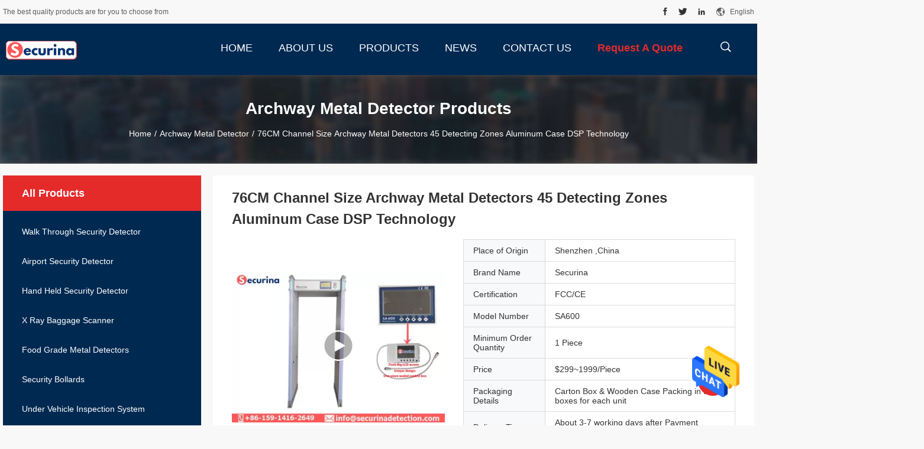

--- FILE ---
content_type: text/html
request_url: https://www.walkthroughsecuritydetector.com/sale-12157205-76cm-channel-size-archway-metal-detectors-45-detecting-zones-aluminum-case-dsp-technology.html
body_size: 26022
content:

<!DOCTYPE html>
<html  lang=en>
<head>
	<meta charset="utf-8">
	<meta http-equiv="X-UA-Compatible" content="IE=edge">
	<meta name="viewport" content="width=device-width, initial-scale=1">
    <title>76CM Channel Size Archway Metal Detectors 45 Detecting Zones Aluminum Case DSP Technology</title>
    <meta name="keywords" content="body scanner metal detector, metal detector gate, Archway Metal Detector" />
    <meta name="description" content="High quality 76CM Channel Size Archway Metal Detectors 45 Detecting Zones Aluminum Case DSP Technology from China, China's leading body scanner metal detector product, with strict quality control metal detector gate factories, producing high quality metal detector gate products." />
				<link rel='preload'
					  href=/photo/walkthroughsecuritydetector/sitetpl/style/common.css?ver=1636461575 as='style'><link type='text/css' rel='stylesheet'
					  href=/photo/walkthroughsecuritydetector/sitetpl/style/common.css?ver=1636461575 media='all'><meta property="og:title" content="76CM Channel Size Archway Metal Detectors 45 Detecting Zones Aluminum Case DSP Technology" />
<meta property="og:description" content="High quality 76CM Channel Size Archway Metal Detectors 45 Detecting Zones Aluminum Case DSP Technology from China, China's leading body scanner metal detector product, with strict quality control metal detector gate factories, producing high quality metal detector gate products." />
<meta property="og:type" content="product" />
<meta property="og:availability" content="instock" />
<meta property="og:site_name" content="Securina Detection System Co., Limited" />
<meta property="og:url" content="https://www.walkthroughsecuritydetector.com/quality-12157205-76cm-channel-size-archway-metal-detectors-45-detecting-zones-aluminum-case-dsp-technology" />
<meta property="og:image" content="https://www.walkthroughsecuritydetector.com/photo/ps24677610-76cm_channel_size_archway_metal_detectors_45_detecting_zones_aluminum_case_dsp_technology.jpg" />
<link rel="canonical" href="https://www.walkthroughsecuritydetector.com/quality-12157205-76cm-channel-size-archway-metal-detectors-45-detecting-zones-aluminum-case-dsp-technology" />
<link rel="alternate" href="https://m.walkthroughsecuritydetector.com/quality-12157205-76cm-channel-size-archway-metal-detectors-45-detecting-zones-aluminum-case-dsp-technology" media="only screen and (max-width: 640px)" />
<style type="text/css">
/*<![CDATA[*/
.consent__cookie {position: fixed;top: 0;left: 0;width: 100%;height: 0%;z-index: 100000;}.consent__cookie_bg {position: fixed;top: 0;left: 0;width: 100%;height: 100%;background: #000;opacity: .6;display: none }.consent__cookie_rel {position: fixed;bottom:0;left: 0;width: 100%;background: #fff;display: -webkit-box;display: -ms-flexbox;display: flex;flex-wrap: wrap;padding: 24px 80px;-webkit-box-sizing: border-box;box-sizing: border-box;-webkit-box-pack: justify;-ms-flex-pack: justify;justify-content: space-between;-webkit-transition: all ease-in-out .3s;transition: all ease-in-out .3s }.consent__close {position: absolute;top: 20px;right: 20px;cursor: pointer }.consent__close svg {fill: #777 }.consent__close:hover svg {fill: #000 }.consent__cookie_box {flex: 1;word-break: break-word;}.consent__warm {color: #777;font-size: 16px;margin-bottom: 12px;line-height: 19px }.consent__title {color: #333;font-size: 20px;font-weight: 600;margin-bottom: 12px;line-height: 23px }.consent__itxt {color: #333;font-size: 14px;margin-bottom: 12px;display: -webkit-box;display: -ms-flexbox;display: flex;-webkit-box-align: center;-ms-flex-align: center;align-items: center }.consent__itxt i {display: -webkit-inline-box;display: -ms-inline-flexbox;display: inline-flex;width: 28px;height: 28px;border-radius: 50%;background: #e0f9e9;margin-right: 8px;-webkit-box-align: center;-ms-flex-align: center;align-items: center;-webkit-box-pack: center;-ms-flex-pack: center;justify-content: center }.consent__itxt svg {fill: #3ca860 }.consent__txt {color: #a6a6a6;font-size: 14px;margin-bottom: 8px;line-height: 17px }.consent__btns {display: -webkit-box;display: -ms-flexbox;display: flex;-webkit-box-orient: vertical;-webkit-box-direction: normal;-ms-flex-direction: column;flex-direction: column;-webkit-box-pack: center;-ms-flex-pack: center;justify-content: center;flex-shrink: 0;}.consent__btn {width: 280px;height: 40px;line-height: 40px;text-align: center;background: #3ca860;color: #fff;border-radius: 4px;margin: 8px 0;-webkit-box-sizing: border-box;box-sizing: border-box;cursor: pointer }.consent__btn:hover {background: #00823b }.consent__btn.empty {color: #3ca860;border: 1px solid #3ca860;background: #fff }.consent__btn.empty:hover {background: #3ca860;color: #fff }.open .consent__cookie_bg {display: block }.open .consent__cookie_rel {bottom: 0 }@media (max-width: 760px) {.consent__btns {width: 100%;align-items: center;}.consent__cookie_rel {padding: 20px 24px }}.consent__cookie.open {display: block;}.consent__cookie {display: none;}
/*]]>*/
</style>
<script type="text/javascript">
/*<![CDATA[*/
window.isvideotpl = 0;window.detailurl = '';
var isShowGuide=0;showGuideColor=0;var company_type = 0;var webim_domain = '';

var colorUrl = '';
var aisearch = 0;
var selfUrl = '';
window.playerReportUrl='/vod/view_count/report';
var query_string = ["Products","Detail"];
var g_tp = '';
var customtplcolor = 99704;
window.predomainsub = "";
/*]]>*/
</script>
</head>
<body>
<img src="/logo.gif" style="display:none" alt="logo"/>
    <div id="floatAd" style="z-index: 110000;position:absolute;right:30px;bottom:60px;height:79px;display: block;">
                                <a href="/webim/webim_tab.html" rel="nofollow" data-uid="59251" onclick= 'setwebimCookie(59251,12157205,0);' target="_blank">
            <img style="width: 80px;cursor: pointer;" alt='Send Message' src="/images/floatimage_chat.gif"/>
        </a>
                                </div>
<a style="display: none!important;" title="Securina Detection System Co., Limited" class="float-inquiry" href="/contactnow.html" onclick='setinquiryCookie("{\"showproduct\":1,\"pid\":\"12157205\",\"name\":\"76CM Channel Size Archway Metal Detectors 45 Detecting Zones Aluminum Case DSP Technology\",\"source_url\":\"\\/sale-12157205-76cm-channel-size-archway-metal-detectors-45-detecting-zones-aluminum-case-dsp-technology.html\",\"picurl\":\"\\/photo\\/pd24677610-76cm_channel_size_archway_metal_detectors_45_detecting_zones_aluminum_case_dsp_technology.jpg\",\"propertyDetail\":[[\"Passenger Tunnel size\",\"760mm\"],[\"Product name\",\"high sensitive metal detector\"],[\"working frequency bands\",\"100  option\"],[\"Weather-proof IP\",\"IP65\"]],\"company_name\":null,\"picurl_c\":\"\\/photo\\/pc24677610-76cm_channel_size_archway_metal_detectors_45_detecting_zones_aluminum_case_dsp_technology.jpg\",\"price\":\"$299~1999\\/Piece\",\"username\":\"Sebrina\",\"viewTime\":\"Last Login : 0 hours 47 minutes ago\",\"subject\":\"Can you supply 76CM Channel Size Archway Metal Detectors 45 Detecting Zones Aluminum Case DSP Technology for us\",\"countrycode\":\"US\"}");'></a>
<script>
var originProductInfo = '';
var originProductInfo = {"showproduct":1,"pid":"12157205","name":"76CM Channel Size Archway Metal Detectors 45 Detecting Zones Aluminum Case DSP Technology","source_url":"\/sale-12157205-76cm-channel-size-archway-metal-detectors-45-detecting-zones-aluminum-case-dsp-technology.html","picurl":"\/photo\/pd24677610-76cm_channel_size_archway_metal_detectors_45_detecting_zones_aluminum_case_dsp_technology.jpg","propertyDetail":[["Passenger Tunnel size","760mm"],["Product name","high sensitive metal detector"],["working frequency bands","100  option"],["Weather-proof IP","IP65"]],"company_name":null,"picurl_c":"\/photo\/pc24677610-76cm_channel_size_archway_metal_detectors_45_detecting_zones_aluminum_case_dsp_technology.jpg","price":"$299~1999\/Piece","username":"Sebrina","viewTime":"Last Login : 0 hours 47 minutes ago","subject":"What is the CIF price on your 76CM Channel Size Archway Metal Detectors 45 Detecting Zones Aluminum Case DSP Technology","countrycode":"US"};
var save_url = "/contactsave.html";
var update_url = "/updateinquiry.html";
var productInfo = {};
var defaulProductInfo = {};
var myDate = new Date();
var curDate = myDate.getFullYear()+'-'+(parseInt(myDate.getMonth())+1)+'-'+myDate.getDate();
var message = '';
var default_pop = 1;
var leaveMessageDialog = document.getElementsByClassName('leave-message-dialog')[0]; // 获取弹层
var _$$ = function (dom) {
    return document.querySelectorAll(dom);
};
resInfo = originProductInfo;
defaulProductInfo.pid = resInfo['pid'];
defaulProductInfo.productName = resInfo['name'];
defaulProductInfo.productInfo = resInfo['propertyDetail'];
defaulProductInfo.productImg = resInfo['picurl_c'];
defaulProductInfo.subject = resInfo['subject'];
defaulProductInfo.productImgAlt = resInfo['name'];
var inquirypopup_tmp = 1;
var message = 'Dear,'+'\r\n'+"I am interested in"+' '+trim(resInfo['name'])+", could you send me more details such as type, size, MOQ, material, etc."+'\r\n'+"Thanks!"+'\r\n'+"Waiting for your reply.";
var message_1 = 'Dear,'+'\r\n'+"I am interested in"+' '+trim(resInfo['name'])+", could you send me more details such as type, size, MOQ, material, etc."+'\r\n'+"Thanks!"+'\r\n'+"Waiting for your reply.";
var message_2 = 'Hello,'+'\r\n'+"I am looking for"+' '+trim(resInfo['name'])+", please send me the price, specification and picture."+'\r\n'+"Your swift response will be highly appreciated."+'\r\n'+"Feel free to contact me for more information."+'\r\n'+"Thanks a lot.";
var message_3 = 'Hello,'+'\r\n'+trim(resInfo['name'])+' '+"meets my expectations."+'\r\n'+"Please give me the best price and some other product information."+'\r\n'+"Feel free to contact me via my mail."+'\r\n'+"Thanks a lot.";

var message_4 = 'Dear,'+'\r\n'+"What is the FOB price on your"+' '+trim(resInfo['name'])+'?'+'\r\n'+"Which is the nearest port name?"+'\r\n'+"Please reply me as soon as possible, it would be better to share further information."+'\r\n'+"Regards!";
var message_5 = 'Hi there,'+'\r\n'+"I am very interested in your"+' '+trim(resInfo['name'])+'.'+'\r\n'+"Please send me your product details."+'\r\n'+"Looking forward to your quick reply."+'\r\n'+"Feel free to contact me by mail."+'\r\n'+"Regards!";

var message_6 = 'Dear,'+'\r\n'+"Please provide us with information about your"+' '+trim(resInfo['name'])+", such as type, size, material, and of course the best price."+'\r\n'+"Looking forward to your quick reply."+'\r\n'+"Thank you!";
var message_7 = 'Dear,'+'\r\n'+"Can you supply"+' '+trim(resInfo['name'])+" for us?"+'\r\n'+"First we want a price list and some product details."+'\r\n'+"I hope to get reply asap and look forward to cooperation."+'\r\n'+"Thank you very much.";
var message_8 = 'hi,'+'\r\n'+"I am looking for"+' '+trim(resInfo['name'])+", please give me some more detailed product information."+'\r\n'+"I look forward to your reply."+'\r\n'+"Thank you!";
var message_9 = 'Hello,'+'\r\n'+"Your"+' '+trim(resInfo['name'])+" meets my requirements very well."+'\r\n'+"Please send me the price, specification, and similar model will be OK."+'\r\n'+"Feel free to chat with me."+'\r\n'+"Thanks!";
var message_10 = 'Dear,'+'\r\n'+"I want to know more about the details and quotation of"+' '+trim(resInfo['name'])+'.'+'\r\n'+"Feel free to contact me."+'\r\n'+"Regards!";

var r = getRandom(1,10);

defaulProductInfo.message = eval("message_"+r);

var mytAjax = {

    post: function(url, data, fn) {
        var xhr = new XMLHttpRequest();
        xhr.open("POST", url, true);
        xhr.setRequestHeader("Content-Type", "application/x-www-form-urlencoded;charset=UTF-8");
        xhr.setRequestHeader("X-Requested-With", "XMLHttpRequest");
        xhr.setRequestHeader('Content-Type','text/plain;charset=UTF-8');
        xhr.onreadystatechange = function() {
            if(xhr.readyState == 4 && (xhr.status == 200 || xhr.status == 304)) {
                fn.call(this, xhr.responseText);
            }
        };
        xhr.send(data);
    },

    postform: function(url, data, fn) {
        var xhr = new XMLHttpRequest();
        xhr.open("POST", url, true);
        xhr.setRequestHeader("X-Requested-With", "XMLHttpRequest");
        xhr.onreadystatechange = function() {
            if(xhr.readyState == 4 && (xhr.status == 200 || xhr.status == 304)) {
                fn.call(this, xhr.responseText);
            }
        };
        xhr.send(data);
    }
};
/*window.onload = function(){
    leaveMessageDialog = document.getElementsByClassName('leave-message-dialog')[0];
    if (window.localStorage.recordDialogStatus=='undefined' || (window.localStorage.recordDialogStatus!='undefined' && window.localStorage.recordDialogStatus != curDate)) {
        setTimeout(function(){
            if(parseInt(inquirypopup_tmp%10) == 1){
                creatDialog(defaulProductInfo, 1);
            }
        }, 6000);
    }
};*/
function trim(str)
{
    str = str.replace(/(^\s*)/g,"");
    return str.replace(/(\s*$)/g,"");
};
function getRandom(m,n){
    var num = Math.floor(Math.random()*(m - n) + n);
    return num;
};
function strBtn(param) {

    var starattextarea = document.getElementById("textareamessage").value.length;
    var email = document.getElementById("startEmail").value;

    var default_tip = document.querySelectorAll(".watermark_container").length;
    if (20 < starattextarea && starattextarea < 3000) {
        if(default_tip>0){
            document.getElementById("textareamessage1").parentNode.parentNode.nextElementSibling.style.display = "none";
        }else{
            document.getElementById("textareamessage1").parentNode.nextElementSibling.style.display = "none";
        }

    } else {
        if(default_tip>0){
            document.getElementById("textareamessage1").parentNode.parentNode.nextElementSibling.style.display = "block";
        }else{
            document.getElementById("textareamessage1").parentNode.nextElementSibling.style.display = "block";
        }

        return;
    }

    // var re = /^([a-zA-Z0-9_-])+@([a-zA-Z0-9_-])+\.([a-zA-Z0-9_-])+/i;/*邮箱不区分大小写*/
    var re = /^[a-zA-Z0-9][\w-]*(\.?[\w-]+)*@[a-zA-Z0-9-]+(\.[a-zA-Z0-9]+)+$/i;
    if (!re.test(email)) {
        document.getElementById("startEmail").nextElementSibling.style.display = "block";
        return;
    } else {
        document.getElementById("startEmail").nextElementSibling.style.display = "none";
    }

    var subject = document.getElementById("pop_subject").value;
    var pid = document.getElementById("pop_pid").value;
    var message = document.getElementById("textareamessage").value;
    var sender_email = document.getElementById("startEmail").value;
    var tel = '';
    if (document.getElementById("tel0") != undefined && document.getElementById("tel0") != '')
        tel = document.getElementById("tel0").value;
    var form_serialize = '&tel='+tel;

    form_serialize = form_serialize.replace(/\+/g, "%2B");
    mytAjax.post(save_url,"pid="+pid+"&subject="+subject+"&email="+sender_email+"&message="+(message)+form_serialize,function(res){
        var mes = JSON.parse(res);
        if(mes.status == 200){
            var iid = mes.iid;
            document.getElementById("pop_iid").value = iid;
            document.getElementById("pop_uuid").value = mes.uuid;

            if(typeof gtag_report_conversion === "function"){
                gtag_report_conversion();//执行统计js代码
            }
            if(typeof fbq === "function"){
                fbq('track','Purchase');//执行统计js代码
            }
        }
    });
    for (var index = 0; index < document.querySelectorAll(".dialog-content-pql").length; index++) {
        document.querySelectorAll(".dialog-content-pql")[index].style.display = "none";
    };
    $('#idphonepql').val(tel);
    document.getElementById("dialog-content-pql-id").style.display = "block";
    ;
};
function twoBtnOk(param) {

    var selectgender = document.getElementById("Mr").innerHTML;
    var iid = document.getElementById("pop_iid").value;
    var sendername = document.getElementById("idnamepql").value;
    var senderphone = document.getElementById("idphonepql").value;
    var sendercname = document.getElementById("idcompanypql").value;
    var uuid = document.getElementById("pop_uuid").value;
    var gender = 2;
    if(selectgender == 'Mr.') gender = 0;
    if(selectgender == 'Mrs.') gender = 1;
    var pid = document.getElementById("pop_pid").value;
    var form_serialize = '';

        form_serialize = form_serialize.replace(/\+/g, "%2B");

    mytAjax.post(update_url,"iid="+iid+"&gender="+gender+"&uuid="+uuid+"&name="+(sendername)+"&tel="+(senderphone)+"&company="+(sendercname)+form_serialize,function(res){});

    for (var index = 0; index < document.querySelectorAll(".dialog-content-pql").length; index++) {
        document.querySelectorAll(".dialog-content-pql")[index].style.display = "none";
    };
    document.getElementById("dialog-content-pql-ok").style.display = "block";

};
function toCheckMust(name) {
    $('#'+name+'error').hide();
}
function handClidk(param) {
    var starattextarea = document.getElementById("textareamessage1").value.length;
    var email = document.getElementById("startEmail1").value;
    var default_tip = document.querySelectorAll(".watermark_container").length;
    if (20 < starattextarea && starattextarea < 3000) {
        if(default_tip>0){
            document.getElementById("textareamessage1").parentNode.parentNode.nextElementSibling.style.display = "none";
        }else{
            document.getElementById("textareamessage1").parentNode.nextElementSibling.style.display = "none";
        }

    } else {
        if(default_tip>0){
            document.getElementById("textareamessage1").parentNode.parentNode.nextElementSibling.style.display = "block";
        }else{
            document.getElementById("textareamessage1").parentNode.nextElementSibling.style.display = "block";
        }

        return;
    }

    // var re = /^([a-zA-Z0-9_-])+@([a-zA-Z0-9_-])+\.([a-zA-Z0-9_-])+/i;
    var re = /^[a-zA-Z0-9][\w-]*(\.?[\w-]+)*@[a-zA-Z0-9-]+(\.[a-zA-Z0-9]+)+$/i;
    if (!re.test(email)) {
        document.getElementById("startEmail1").nextElementSibling.style.display = "block";
        return;
    } else {
        document.getElementById("startEmail1").nextElementSibling.style.display = "none";
    }

    var subject = document.getElementById("pop_subject").value;
    var pid = document.getElementById("pop_pid").value;
    var message = document.getElementById("textareamessage1").value;
    var sender_email = document.getElementById("startEmail1").value;
    var form_serialize = tel = '';
    if (document.getElementById("tel1") != undefined && document.getElementById("tel1") != '')
        tel = document.getElementById("tel1").value;
        mytAjax.post(save_url,"email="+sender_email+"&tel="+tel+"&pid="+pid+"&message="+message+"&subject="+subject+form_serialize,function(res){

        var mes = JSON.parse(res);
        if(mes.status == 200){
            var iid = mes.iid;
            document.getElementById("pop_iid").value = iid;
            document.getElementById("pop_uuid").value = mes.uuid;
            if(typeof gtag_report_conversion === "function"){
                gtag_report_conversion();//执行统计js代码
            }
        }

    });
    for (var index = 0; index < document.querySelectorAll(".dialog-content-pql").length; index++) {
        document.querySelectorAll(".dialog-content-pql")[index].style.display = "none";
    };
    $('#idphonepql').val(tel);
    document.getElementById("dialog-content-pql-id").style.display = "block";

};
window.addEventListener('load', function () {
    $('.checkbox-wrap label').each(function(){
        if($(this).find('input').prop('checked')){
            $(this).addClass('on')
        }else {
            $(this).removeClass('on')
        }
    })
    $(document).on('click', '.checkbox-wrap label' , function(ev){
        if (ev.target.tagName.toUpperCase() != 'INPUT') {
            $(this).toggleClass('on')
        }
    })
})

function hand_video(pdata) {
    data = JSON.parse(pdata);
    productInfo.productName = data.productName;
    productInfo.productInfo = data.productInfo;
    productInfo.productImg = data.productImg;
    productInfo.subject = data.subject;

    var message = 'Dear,'+'\r\n'+"I am interested in"+' '+trim(data.productName)+", could you send me more details such as type, size, quantity, material, etc."+'\r\n'+"Thanks!"+'\r\n'+"Waiting for your reply.";

    var message = 'Dear,'+'\r\n'+"I am interested in"+' '+trim(data.productName)+", could you send me more details such as type, size, MOQ, material, etc."+'\r\n'+"Thanks!"+'\r\n'+"Waiting for your reply.";
    var message_1 = 'Dear,'+'\r\n'+"I am interested in"+' '+trim(data.productName)+", could you send me more details such as type, size, MOQ, material, etc."+'\r\n'+"Thanks!"+'\r\n'+"Waiting for your reply.";
    var message_2 = 'Hello,'+'\r\n'+"I am looking for"+' '+trim(data.productName)+", please send me the price, specification and picture."+'\r\n'+"Your swift response will be highly appreciated."+'\r\n'+"Feel free to contact me for more information."+'\r\n'+"Thanks a lot.";
    var message_3 = 'Hello,'+'\r\n'+trim(data.productName)+' '+"meets my expectations."+'\r\n'+"Please give me the best price and some other product information."+'\r\n'+"Feel free to contact me via my mail."+'\r\n'+"Thanks a lot.";

    var message_4 = 'Dear,'+'\r\n'+"What is the FOB price on your"+' '+trim(data.productName)+'?'+'\r\n'+"Which is the nearest port name?"+'\r\n'+"Please reply me as soon as possible, it would be better to share further information."+'\r\n'+"Regards!";
    var message_5 = 'Hi there,'+'\r\n'+"I am very interested in your"+' '+trim(data.productName)+'.'+'\r\n'+"Please send me your product details."+'\r\n'+"Looking forward to your quick reply."+'\r\n'+"Feel free to contact me by mail."+'\r\n'+"Regards!";

    var message_6 = 'Dear,'+'\r\n'+"Please provide us with information about your"+' '+trim(data.productName)+", such as type, size, material, and of course the best price."+'\r\n'+"Looking forward to your quick reply."+'\r\n'+"Thank you!";
    var message_7 = 'Dear,'+'\r\n'+"Can you supply"+' '+trim(data.productName)+" for us?"+'\r\n'+"First we want a price list and some product details."+'\r\n'+"I hope to get reply asap and look forward to cooperation."+'\r\n'+"Thank you very much.";
    var message_8 = 'hi,'+'\r\n'+"I am looking for"+' '+trim(data.productName)+", please give me some more detailed product information."+'\r\n'+"I look forward to your reply."+'\r\n'+"Thank you!";
    var message_9 = 'Hello,'+'\r\n'+"Your"+' '+trim(data.productName)+" meets my requirements very well."+'\r\n'+"Please send me the price, specification, and similar model will be OK."+'\r\n'+"Feel free to chat with me."+'\r\n'+"Thanks!";
    var message_10 = 'Dear,'+'\r\n'+"I want to know more about the details and quotation of"+' '+trim(data.productName)+'.'+'\r\n'+"Feel free to contact me."+'\r\n'+"Regards!";

    var r = getRandom(1,10);

    productInfo.message = eval("message_"+r);
    if(parseInt(inquirypopup_tmp/10) == 1){
        productInfo.message = "";
    }
    productInfo.pid = data.pid;
    creatDialog(productInfo, 2);
};

function handDialog(pdata) {
    data = JSON.parse(pdata);
    productInfo.productName = data.productName;
    productInfo.productInfo = data.productInfo;
    productInfo.productImg = data.productImg;
    productInfo.subject = data.subject;

    var message = 'Dear,'+'\r\n'+"I am interested in"+' '+trim(data.productName)+", could you send me more details such as type, size, quantity, material, etc."+'\r\n'+"Thanks!"+'\r\n'+"Waiting for your reply.";

    var message = 'Dear,'+'\r\n'+"I am interested in"+' '+trim(data.productName)+", could you send me more details such as type, size, MOQ, material, etc."+'\r\n'+"Thanks!"+'\r\n'+"Waiting for your reply.";
    var message_1 = 'Dear,'+'\r\n'+"I am interested in"+' '+trim(data.productName)+", could you send me more details such as type, size, MOQ, material, etc."+'\r\n'+"Thanks!"+'\r\n'+"Waiting for your reply.";
    var message_2 = 'Hello,'+'\r\n'+"I am looking for"+' '+trim(data.productName)+", please send me the price, specification and picture."+'\r\n'+"Your swift response will be highly appreciated."+'\r\n'+"Feel free to contact me for more information."+'\r\n'+"Thanks a lot.";
    var message_3 = 'Hello,'+'\r\n'+trim(data.productName)+' '+"meets my expectations."+'\r\n'+"Please give me the best price and some other product information."+'\r\n'+"Feel free to contact me via my mail."+'\r\n'+"Thanks a lot.";

    var message_4 = 'Dear,'+'\r\n'+"What is the FOB price on your"+' '+trim(data.productName)+'?'+'\r\n'+"Which is the nearest port name?"+'\r\n'+"Please reply me as soon as possible, it would be better to share further information."+'\r\n'+"Regards!";
    var message_5 = 'Hi there,'+'\r\n'+"I am very interested in your"+' '+trim(data.productName)+'.'+'\r\n'+"Please send me your product details."+'\r\n'+"Looking forward to your quick reply."+'\r\n'+"Feel free to contact me by mail."+'\r\n'+"Regards!";

    var message_6 = 'Dear,'+'\r\n'+"Please provide us with information about your"+' '+trim(data.productName)+", such as type, size, material, and of course the best price."+'\r\n'+"Looking forward to your quick reply."+'\r\n'+"Thank you!";
    var message_7 = 'Dear,'+'\r\n'+"Can you supply"+' '+trim(data.productName)+" for us?"+'\r\n'+"First we want a price list and some product details."+'\r\n'+"I hope to get reply asap and look forward to cooperation."+'\r\n'+"Thank you very much.";
    var message_8 = 'hi,'+'\r\n'+"I am looking for"+' '+trim(data.productName)+", please give me some more detailed product information."+'\r\n'+"I look forward to your reply."+'\r\n'+"Thank you!";
    var message_9 = 'Hello,'+'\r\n'+"Your"+' '+trim(data.productName)+" meets my requirements very well."+'\r\n'+"Please send me the price, specification, and similar model will be OK."+'\r\n'+"Feel free to chat with me."+'\r\n'+"Thanks!";
    var message_10 = 'Dear,'+'\r\n'+"I want to know more about the details and quotation of"+' '+trim(data.productName)+'.'+'\r\n'+"Feel free to contact me."+'\r\n'+"Regards!";

    var r = getRandom(1,10);

    productInfo.message = eval("message_"+r);
    if(parseInt(inquirypopup_tmp/10) == 1){
        productInfo.message = "";
    }
    productInfo.pid = data.pid;
    creatDialog(productInfo, 2);
};

function closepql(param) {

    leaveMessageDialog.style.display = 'none';
};

function closepql2(param) {

    for (var index = 0; index < document.querySelectorAll(".dialog-content-pql").length; index++) {
        document.querySelectorAll(".dialog-content-pql")[index].style.display = "none";
    };
    document.getElementById("dialog-content-pql-ok").style.display = "block";
};

function decodeHtmlEntities(str) {
    var tempElement = document.createElement('div');
    tempElement.innerHTML = str;
    return tempElement.textContent || tempElement.innerText || '';
}

function initProduct(productInfo,type){

    productInfo.productName = decodeHtmlEntities(productInfo.productName);
    productInfo.message = decodeHtmlEntities(productInfo.message);

    leaveMessageDialog = document.getElementsByClassName('leave-message-dialog')[0];
    leaveMessageDialog.style.display = "block";
    if(type == 3){
        var popinquiryemail = document.getElementById("popinquiryemail").value;
        _$$("#startEmail1")[0].value = popinquiryemail;
    }else{
        _$$("#startEmail1")[0].value = "";
    }
    _$$("#startEmail")[0].value = "";
    _$$("#idnamepql")[0].value = "";
    _$$("#idphonepql")[0].value = "";
    _$$("#idcompanypql")[0].value = "";

    _$$("#pop_pid")[0].value = productInfo.pid;
    _$$("#pop_subject")[0].value = productInfo.subject;
    
    if(parseInt(inquirypopup_tmp/10) == 1){
        productInfo.message = "";
    }

    _$$("#textareamessage1")[0].value = productInfo.message;
    _$$("#textareamessage")[0].value = productInfo.message;

    _$$("#dialog-content-pql-id .titlep")[0].innerHTML = productInfo.productName;
    _$$("#dialog-content-pql-id img")[0].setAttribute("src", productInfo.productImg);
    _$$("#dialog-content-pql-id img")[0].setAttribute("alt", productInfo.productImgAlt);

    _$$("#dialog-content-pql-id-hand img")[0].setAttribute("src", productInfo.productImg);
    _$$("#dialog-content-pql-id-hand img")[0].setAttribute("alt", productInfo.productImgAlt);
    _$$("#dialog-content-pql-id-hand .titlep")[0].innerHTML = productInfo.productName;

    if (productInfo.productInfo.length > 0) {
        var ul2, ul;
        ul = document.createElement("ul");
        for (var index = 0; index < productInfo.productInfo.length; index++) {
            var el = productInfo.productInfo[index];
            var li = document.createElement("li");
            var span1 = document.createElement("span");
            span1.innerHTML = el[0] + ":";
            var span2 = document.createElement("span");
            span2.innerHTML = el[1];
            li.appendChild(span1);
            li.appendChild(span2);
            ul.appendChild(li);

        }
        ul2 = ul.cloneNode(true);
        if (type === 1) {
            _$$("#dialog-content-pql-id .left")[0].replaceChild(ul, _$$("#dialog-content-pql-id .left ul")[0]);
        } else {
            _$$("#dialog-content-pql-id-hand .left")[0].replaceChild(ul2, _$$("#dialog-content-pql-id-hand .left ul")[0]);
            _$$("#dialog-content-pql-id .left")[0].replaceChild(ul, _$$("#dialog-content-pql-id .left ul")[0]);
        }
    };
    for (var index = 0; index < _$$("#dialog-content-pql-id .right ul li").length; index++) {
        _$$("#dialog-content-pql-id .right ul li")[index].addEventListener("click", function (params) {
            _$$("#dialog-content-pql-id .right #Mr")[0].innerHTML = this.innerHTML
        }, false)

    };

};
function closeInquiryCreateDialog() {
    document.getElementById("xuanpan_dialog_box_pql").style.display = "none";
};
function showInquiryCreateDialog() {
    document.getElementById("xuanpan_dialog_box_pql").style.display = "block";
};
function submitPopInquiry(){
    var message = document.getElementById("inquiry_message").value;
    var email = document.getElementById("inquiry_email").value;
    var subject = defaulProductInfo.subject;
    var pid = defaulProductInfo.pid;
    if (email === undefined) {
        showInquiryCreateDialog();
        document.getElementById("inquiry_email").style.border = "1px solid red";
        return false;
    };
    if (message === undefined) {
        showInquiryCreateDialog();
        document.getElementById("inquiry_message").style.border = "1px solid red";
        return false;
    };
    if (email.search(/^\w+((-\w+)|(\.\w+))*\@[A-Za-z0-9]+((\.|-)[A-Za-z0-9]+)*\.[A-Za-z0-9]+$/) == -1) {
        document.getElementById("inquiry_email").style.border= "1px solid red";
        showInquiryCreateDialog();
        return false;
    } else {
        document.getElementById("inquiry_email").style.border= "";
    };
    if (message.length < 20 || message.length >3000) {
        showInquiryCreateDialog();
        document.getElementById("inquiry_message").style.border = "1px solid red";
        return false;
    } else {
        document.getElementById("inquiry_message").style.border = "";
    };
    var tel = '';
    if (document.getElementById("tel") != undefined && document.getElementById("tel") != '')
        tel = document.getElementById("tel").value;

    mytAjax.post(save_url,"pid="+pid+"&subject="+subject+"&email="+email+"&message="+(message)+'&tel='+tel,function(res){
        var mes = JSON.parse(res);
        if(mes.status == 200){
            var iid = mes.iid;
            document.getElementById("pop_iid").value = iid;
            document.getElementById("pop_uuid").value = mes.uuid;

        }
    });
    initProduct(defaulProductInfo);
    for (var index = 0; index < document.querySelectorAll(".dialog-content-pql").length; index++) {
        document.querySelectorAll(".dialog-content-pql")[index].style.display = "none";
    };
    $('#idphonepql').val(tel);
    document.getElementById("dialog-content-pql-id").style.display = "block";

};

//带附件上传
function submitPopInquiryfile(email_id,message_id,check_sort,name_id,phone_id,company_id,attachments){

    if(typeof(check_sort) == 'undefined'){
        check_sort = 0;
    }
    var message = document.getElementById(message_id).value;
    var email = document.getElementById(email_id).value;
    var attachments = document.getElementById(attachments).value;
    if(typeof(name_id) !== 'undefined' && name_id != ""){
        var name  = document.getElementById(name_id).value;
    }
    if(typeof(phone_id) !== 'undefined' && phone_id != ""){
        var phone = document.getElementById(phone_id).value;
    }
    if(typeof(company_id) !== 'undefined' && company_id != ""){
        var company = document.getElementById(company_id).value;
    }
    var subject = defaulProductInfo.subject;
    var pid = defaulProductInfo.pid;

    if(check_sort == 0){
        if (email === undefined) {
            showInquiryCreateDialog();
            document.getElementById(email_id).style.border = "1px solid red";
            return false;
        };
        if (message === undefined) {
            showInquiryCreateDialog();
            document.getElementById(message_id).style.border = "1px solid red";
            return false;
        };

        if (email.search(/^\w+((-\w+)|(\.\w+))*\@[A-Za-z0-9]+((\.|-)[A-Za-z0-9]+)*\.[A-Za-z0-9]+$/) == -1) {
            document.getElementById(email_id).style.border= "1px solid red";
            showInquiryCreateDialog();
            return false;
        } else {
            document.getElementById(email_id).style.border= "";
        };
        if (message.length < 20 || message.length >3000) {
            showInquiryCreateDialog();
            document.getElementById(message_id).style.border = "1px solid red";
            return false;
        } else {
            document.getElementById(message_id).style.border = "";
        };
    }else{

        if (message === undefined) {
            showInquiryCreateDialog();
            document.getElementById(message_id).style.border = "1px solid red";
            return false;
        };

        if (email === undefined) {
            showInquiryCreateDialog();
            document.getElementById(email_id).style.border = "1px solid red";
            return false;
        };

        if (message.length < 20 || message.length >3000) {
            showInquiryCreateDialog();
            document.getElementById(message_id).style.border = "1px solid red";
            return false;
        } else {
            document.getElementById(message_id).style.border = "";
        };

        if (email.search(/^\w+((-\w+)|(\.\w+))*\@[A-Za-z0-9]+((\.|-)[A-Za-z0-9]+)*\.[A-Za-z0-9]+$/) == -1) {
            document.getElementById(email_id).style.border= "1px solid red";
            showInquiryCreateDialog();
            return false;
        } else {
            document.getElementById(email_id).style.border= "";
        };

    };

    mytAjax.post(save_url,"pid="+pid+"&subject="+subject+"&email="+email+"&message="+message+"&company="+company+"&attachments="+attachments,function(res){
        var mes = JSON.parse(res);
        if(mes.status == 200){
            var iid = mes.iid;
            document.getElementById("pop_iid").value = iid;
            document.getElementById("pop_uuid").value = mes.uuid;

            if(typeof gtag_report_conversion === "function"){
                gtag_report_conversion();//执行统计js代码
            }
            if(typeof fbq === "function"){
                fbq('track','Purchase');//执行统计js代码
            }
        }
    });
    initProduct(defaulProductInfo);

    if(name !== undefined && name != ""){
        _$$("#idnamepql")[0].value = name;
    }

    if(phone !== undefined && phone != ""){
        _$$("#idphonepql")[0].value = phone;
    }

    if(company !== undefined && company != ""){
        _$$("#idcompanypql")[0].value = company;
    }

    for (var index = 0; index < document.querySelectorAll(".dialog-content-pql").length; index++) {
        document.querySelectorAll(".dialog-content-pql")[index].style.display = "none";
    };
    document.getElementById("dialog-content-pql-id").style.display = "block";

};
function submitPopInquiryByParam(email_id,message_id,check_sort,name_id,phone_id,company_id){

    if(typeof(check_sort) == 'undefined'){
        check_sort = 0;
    }

    var senderphone = '';
    var message = document.getElementById(message_id).value;
    var email = document.getElementById(email_id).value;
    if(typeof(name_id) !== 'undefined' && name_id != ""){
        var name  = document.getElementById(name_id).value;
    }
    if(typeof(phone_id) !== 'undefined' && phone_id != ""){
        var phone = document.getElementById(phone_id).value;
        senderphone = phone;
    }
    if(typeof(company_id) !== 'undefined' && company_id != ""){
        var company = document.getElementById(company_id).value;
    }
    var subject = defaulProductInfo.subject;
    var pid = defaulProductInfo.pid;

    if(check_sort == 0){
        if (email === undefined) {
            showInquiryCreateDialog();
            document.getElementById(email_id).style.border = "1px solid red";
            return false;
        };
        if (message === undefined) {
            showInquiryCreateDialog();
            document.getElementById(message_id).style.border = "1px solid red";
            return false;
        };

        if (email.search(/^\w+((-\w+)|(\.\w+))*\@[A-Za-z0-9]+((\.|-)[A-Za-z0-9]+)*\.[A-Za-z0-9]+$/) == -1) {
            document.getElementById(email_id).style.border= "1px solid red";
            showInquiryCreateDialog();
            return false;
        } else {
            document.getElementById(email_id).style.border= "";
        };
        if (message.length < 20 || message.length >3000) {
            showInquiryCreateDialog();
            document.getElementById(message_id).style.border = "1px solid red";
            return false;
        } else {
            document.getElementById(message_id).style.border = "";
        };
    }else{

        if (message === undefined) {
            showInquiryCreateDialog();
            document.getElementById(message_id).style.border = "1px solid red";
            return false;
        };

        if (email === undefined) {
            showInquiryCreateDialog();
            document.getElementById(email_id).style.border = "1px solid red";
            return false;
        };

        if (message.length < 20 || message.length >3000) {
            showInquiryCreateDialog();
            document.getElementById(message_id).style.border = "1px solid red";
            return false;
        } else {
            document.getElementById(message_id).style.border = "";
        };

        if (email.search(/^\w+((-\w+)|(\.\w+))*\@[A-Za-z0-9]+((\.|-)[A-Za-z0-9]+)*\.[A-Za-z0-9]+$/) == -1) {
            document.getElementById(email_id).style.border= "1px solid red";
            showInquiryCreateDialog();
            return false;
        } else {
            document.getElementById(email_id).style.border= "";
        };

    };

    var productsku = "";
    if($("#product_sku").length > 0){
        productsku = $("#product_sku").html();
    }

    mytAjax.post(save_url,"tel="+senderphone+"&pid="+pid+"&subject="+subject+"&email="+email+"&message="+message+"&messagesku="+encodeURI(productsku),function(res){
        var mes = JSON.parse(res);
        if(mes.status == 200){
            var iid = mes.iid;
            document.getElementById("pop_iid").value = iid;
            document.getElementById("pop_uuid").value = mes.uuid;

            if(typeof gtag_report_conversion === "function"){
                gtag_report_conversion();//执行统计js代码
            }
            if(typeof fbq === "function"){
                fbq('track','Purchase');//执行统计js代码
            }
        }
    });
    initProduct(defaulProductInfo);

    if(name !== undefined && name != ""){
        _$$("#idnamepql")[0].value = name;
    }

    if(phone !== undefined && phone != ""){
        _$$("#idphonepql")[0].value = phone;
    }

    if(company !== undefined && company != ""){
        _$$("#idcompanypql")[0].value = company;
    }

    for (var index = 0; index < document.querySelectorAll(".dialog-content-pql").length; index++) {
        document.querySelectorAll(".dialog-content-pql")[index].style.display = "none";

    };
    document.getElementById("dialog-content-pql-id").style.display = "block";

};

function creat_videoDialog(productInfo, type) {

    if(type == 1){
        if(default_pop != 1){
            return false;
        }
        window.localStorage.recordDialogStatus = curDate;
    }else{
        default_pop = 0;
    }
    initProduct(productInfo, type);
    if (type === 1) {
        // 自动弹出
        for (var index = 0; index < document.querySelectorAll(".dialog-content-pql").length; index++) {

            document.querySelectorAll(".dialog-content-pql")[index].style.display = "none";
        };
        document.getElementById("dialog-content-pql").style.display = "block";
    } else {
        // 手动弹出
        for (var index = 0; index < document.querySelectorAll(".dialog-content-pql").length; index++) {
            document.querySelectorAll(".dialog-content-pql")[index].style.display = "none";
        };
        document.getElementById("dialog-content-pql-id-hand").style.display = "block";
    }
}

function creatDialog(productInfo, type) {

    if(type == 1){
        if(default_pop != 1){
            return false;
        }
        window.localStorage.recordDialogStatus = curDate;
    }else{
        default_pop = 0;
    }
    initProduct(productInfo, type);
    if (type === 1) {
        // 自动弹出
        for (var index = 0; index < document.querySelectorAll(".dialog-content-pql").length; index++) {

            document.querySelectorAll(".dialog-content-pql")[index].style.display = "none";
        };
        document.getElementById("dialog-content-pql").style.display = "block";
    } else {
        // 手动弹出
        for (var index = 0; index < document.querySelectorAll(".dialog-content-pql").length; index++) {
            document.querySelectorAll(".dialog-content-pql")[index].style.display = "none";
        };
        document.getElementById("dialog-content-pql-id-hand").style.display = "block";
    }
}

//带邮箱信息打开询盘框 emailtype=1表示带入邮箱
function openDialog(emailtype){
    var type = 2;//不带入邮箱，手动弹出
    if(emailtype == 1){
        var popinquiryemail = document.getElementById("popinquiryemail").value;
        // var re = /^([a-zA-Z0-9_-])+@([a-zA-Z0-9_-])+\.([a-zA-Z0-9_-])+/i;
        var re = /^[a-zA-Z0-9][\w-]*(\.?[\w-]+)*@[a-zA-Z0-9-]+(\.[a-zA-Z0-9]+)+$/i;
        if (!re.test(popinquiryemail)) {
            //前端提示样式;
            showInquiryCreateDialog();
            document.getElementById("popinquiryemail").style.border = "1px solid red";
            return false;
        } else {
            //前端提示样式;
        }
        var type = 3;
    }
    creatDialog(defaulProductInfo,type);
}

//上传附件
function inquiryUploadFile(){
    var fileObj = document.querySelector("#fileId").files[0];
    //构建表单数据
    var formData = new FormData();
    var filesize = fileObj.size;
    if(filesize > 10485760 || filesize == 0) {
        document.getElementById("filetips").style.display = "block";
        return false;
    }else {
        document.getElementById("filetips").style.display = "none";
    }
    formData.append('popinquiryfile', fileObj);
    document.getElementById("quotefileform").reset();
    var save_url = "/inquiryuploadfile.html";
    mytAjax.postform(save_url,formData,function(res){
        var mes = JSON.parse(res);
        if(mes.status == 200){
            document.getElementById("uploader-file-info").innerHTML = document.getElementById("uploader-file-info").innerHTML + "<span class=op>"+mes.attfile.name+"<a class=delatt id=att"+mes.attfile.id+" onclick=delatt("+mes.attfile.id+");>Delete</a></span>";
            var nowattachs = document.getElementById("attachments").value;
            if( nowattachs !== ""){
                var attachs = JSON.parse(nowattachs);
                attachs[mes.attfile.id] = mes.attfile;
            }else{
                var attachs = {};
                attachs[mes.attfile.id] = mes.attfile;
            }
            document.getElementById("attachments").value = JSON.stringify(attachs);
        }
    });
}
//附件删除
function delatt(attid)
{
    var nowattachs = document.getElementById("attachments").value;
    if( nowattachs !== ""){
        var attachs = JSON.parse(nowattachs);
        if(attachs[attid] == ""){
            return false;
        }
        var formData = new FormData();
        var delfile = attachs[attid]['filename'];
        var save_url = "/inquirydelfile.html";
        if(delfile != "") {
            formData.append('delfile', delfile);
            mytAjax.postform(save_url, formData, function (res) {
                if(res !== "") {
                    var mes = JSON.parse(res);
                    if (mes.status == 200) {
                        delete attachs[attid];
                        document.getElementById("attachments").value = JSON.stringify(attachs);
                        var s = document.getElementById("att"+attid);
                        s.parentNode.remove();
                    }
                }
            });
        }
    }else{
        return false;
    }
}

</script>
<div class="leave-message-dialog" style="display: none">
<style>
    .leave-message-dialog .close:before, .leave-message-dialog .close:after{
        content:initial;
    }
</style>
<div class="dialog-content-pql" id="dialog-content-pql" style="display: none">
    <span class="close" onclick="closepql()"><img src="/images/close.png" alt="close"></span>
    <div class="title">
        <p class="firstp-pql">Leave a Message</p>
        <p class="lastp-pql">We will call you back soon!</p>
    </div>
    <div class="form">
        <div class="textarea">
            <textarea style='font-family: robot;'  name="" id="textareamessage" cols="30" rows="10" style="margin-bottom:14px;width:100%"
                placeholder="Please enter your inquiry details."></textarea>
        </div>
        <p class="error-pql"> <span class="icon-pql"><img src="/images/error.png" alt="Securina Detection System Co., Limited"></span> Your message must be between 20-3,000 characters!</p>
        <input id="startEmail" type="text" placeholder="Enter your E-mail" onkeydown="if(event.keyCode === 13){ strBtn();}">
        <p class="error-pql"><span class="icon-pql"><img src="/images/error.png" alt="Securina Detection System Co., Limited"></span> Please check your E-mail! </p>
                <div class="operations">
            <div class='btn' id="submitStart" type="submit" onclick="strBtn()">SUBMIT</div>
        </div>
            </div>
</div>
<div class="dialog-content-pql dialog-content-pql-id" id="dialog-content-pql-id" style="display:none">
            <p class="title">More information facilitates better communication.</p>
        <span class="close" onclick="closepql2()"><svg t="1648434466530" class="icon" viewBox="0 0 1024 1024" version="1.1" xmlns="http://www.w3.org/2000/svg" p-id="2198" width="16" height="16"><path d="M576 512l277.333333 277.333333-64 64-277.333333-277.333333L234.666667 853.333333 170.666667 789.333333l277.333333-277.333333L170.666667 234.666667 234.666667 170.666667l277.333333 277.333333L789.333333 170.666667 853.333333 234.666667 576 512z" fill="#444444" p-id="2199"></path></svg></span>
    <div class="left">
        <div class="img"><img></div>
        <p class="titlep"></p>
        <ul> </ul>
    </div>
    <div class="right">
                <div style="position: relative;">
            <div class="mr"> <span id="Mr">Mr.</span>
                <ul>
                    <li>Mr.</li>
                    <li>Mrs.</li>
                </ul>
            </div>
            <input style="text-indent: 80px;" type="text" id="idnamepql" placeholder="Input your name">
        </div>
        <input type="text"  id="idphonepql"  placeholder="Phone Number">
        <input type="text" id="idcompanypql"  placeholder="Company" onkeydown="if(event.keyCode === 13){ twoBtnOk();}">
                <div class="btn form_new" id="twoBtnOk" onclick="twoBtnOk()">OK</div>
    </div>
</div>

<div class="dialog-content-pql dialog-content-pql-ok" id="dialog-content-pql-ok" style="display:none">
            <p class="title">Submitted successfully!</p>
        <span class="close" onclick="closepql()"><svg t="1648434466530" class="icon" viewBox="0 0 1024 1024" version="1.1" xmlns="http://www.w3.org/2000/svg" p-id="2198" width="16" height="16"><path d="M576 512l277.333333 277.333333-64 64-277.333333-277.333333L234.666667 853.333333 170.666667 789.333333l277.333333-277.333333L170.666667 234.666667 234.666667 170.666667l277.333333 277.333333L789.333333 170.666667 853.333333 234.666667 576 512z" fill="#444444" p-id="2199"></path></svg></span>
    <div class="duihaook"></div>
        <p class="p1" style="text-align: center; font-size: 18px; margin-top: 14px;">We will call you back soon!</p>
    <div class="btn" onclick="closepql()" id="endOk" style="margin: 0 auto;margin-top: 50px;">OK</div>
</div>
<div class="dialog-content-pql dialog-content-pql-id dialog-content-pql-id-hand" id="dialog-content-pql-id-hand"
    style="display:none">
     <input type="hidden" name="pop_pid" id="pop_pid" value="0">
     <input type="hidden" name="pop_subject" id="pop_subject" value="">
     <input type="hidden" name="pop_iid" id="pop_iid" value="0">
     <input type="hidden" name="pop_uuid" id="pop_uuid" value="0">
            <div class="title">
            <p class="firstp-pql">Leave a Message</p>
            <p class="lastp-pql">We will call you back soon!</p>
        </div>
        <span class="close" onclick="closepql()"><svg t="1648434466530" class="icon" viewBox="0 0 1024 1024" version="1.1" xmlns="http://www.w3.org/2000/svg" p-id="2198" width="16" height="16"><path d="M576 512l277.333333 277.333333-64 64-277.333333-277.333333L234.666667 853.333333 170.666667 789.333333l277.333333-277.333333L170.666667 234.666667 234.666667 170.666667l277.333333 277.333333L789.333333 170.666667 853.333333 234.666667 576 512z" fill="#444444" p-id="2199"></path></svg></span>
    <div class="left">
        <div class="img"><img></div>
        <p class="titlep"></p>
        <ul> </ul>
    </div>
    <div class="right" style="float:right">
                <div class="form">
            <div class="textarea">
                <textarea style='font-family: robot;' name="message" id="textareamessage1" cols="30" rows="10"
                    placeholder="Please enter your inquiry details."></textarea>
            </div>
            <p class="error-pql"> <span class="icon-pql"><img src="/images/error.png" alt="Securina Detection System Co., Limited"></span> Your message must be between 20-3,000 characters!</p>

                            <input style="display:none" id="tel1" name="tel" type="text" oninput="value=value.replace(/[^0-9_+-]/g,'');" placeholder="Phone Number">
                        <input id='startEmail1' name='email' data-type='1' type='text'
                   placeholder="Enter your E-mail"
                   onkeydown='if(event.keyCode === 13){ handClidk();}'>
            
            <p class='error-pql'><span class='icon-pql'>
                    <img src="/images/error.png" alt="Securina Detection System Co., Limited"></span> Please check your E-mail!            </p>

            <div class="operations">
                <div class='btn' id="submitStart1" type="submit" onclick="handClidk()">SUBMIT</div>
            </div>
        </div>
    </div>
</div>
</div>
<div id="xuanpan_dialog_box_pql" class="xuanpan_dialog_box_pql"
    style="display:none;background:rgba(0,0,0,.6);width:100%;height:100%;position: fixed;top:0;left:0;z-index: 999999;">
    <div class="box_pql"
      style="width:526px;height:206px;background:rgba(255,255,255,1);opacity:1;border-radius:4px;position: absolute;left: 50%;top: 50%;transform: translate(-50%,-50%);">
      <div onclick="closeInquiryCreateDialog()" class="close close_create_dialog"
        style="cursor: pointer;height:42px;width:40px;float:right;padding-top: 16px;"><span
          style="display: inline-block;width: 25px;height: 2px;background: rgb(114, 114, 114);transform: rotate(45deg); "><span
            style="display: block;width: 25px;height: 2px;background: rgb(114, 114, 114);transform: rotate(-90deg); "></span></span>
      </div>
      <div
        style="height: 72px; overflow: hidden; text-overflow: ellipsis; display:-webkit-box;-ebkit-line-clamp: 3;-ebkit-box-orient: vertical; margin-top: 58px; padding: 0 84px; font-size: 18px; color: rgba(51, 51, 51, 1); text-align: center; ">
        Please leave your correct email and detailed requirements (20-3,000 characters).</div>
      <div onclick="closeInquiryCreateDialog()" class="close_create_dialog"
        style="width: 139px; height: 36px; background: rgba(253, 119, 34, 1); border-radius: 4px; margin: 16px auto; color: rgba(255, 255, 255, 1); font-size: 18px; line-height: 36px; text-align: center;">
        OK</div>
    </div>
</div>
<style type="text/css">.vr-asidebox {position: fixed; bottom: 290px; left: 16px; width: 160px; height: 90px; background: #eee; overflow: hidden; border: 4px solid rgba(4, 120, 237, 0.24); box-shadow: 0px 8px 16px rgba(0, 0, 0, 0.08); border-radius: 8px; display: none; z-index: 1000; } .vr-small {position: fixed; bottom: 290px; left: 16px; width: 72px; height: 90px; background: url(/images/ctm_icon_vr.png) no-repeat center; background-size: 69.5px; overflow: hidden; display: none; cursor: pointer; z-index: 1000; display: block; text-decoration: none; } .vr-group {position: relative; } .vr-animate {width: 160px; height: 90px; background: #eee; position: relative; } .js-marquee {/*margin-right: 0!important;*/ } .vr-link {position: absolute; top: 0; left: 0; width: 100%; height: 100%; display: none; } .vr-mask {position: absolute; top: 0px; left: 0px; width: 100%; height: 100%; display: block; background: #000; opacity: 0.4; } .vr-jump {position: absolute; top: 0px; left: 0px; width: 100%; height: 100%; display: block; background: url(/images/ctm_icon_see.png) no-repeat center center; background-size: 34px; font-size: 0; } .vr-close {position: absolute; top: 50%; right: 0px; width: 16px; height: 20px; display: block; transform: translate(0, -50%); background: rgba(255, 255, 255, 0.6); border-radius: 4px 0px 0px 4px; cursor: pointer; } .vr-close i {position: absolute; top: 0px; left: 0px; width: 100%; height: 100%; display: block; background: url(/images/ctm_icon_left.png) no-repeat center center; background-size: 16px; } .vr-group:hover .vr-link {display: block; } .vr-logo {position: absolute; top: 4px; left: 4px; width: 50px; height: 14px; background: url(/images/ctm_icon_vrshow.png) no-repeat; background-size: 48px; }
</style>

<style>
    .header_99704_101 .search {
        height: 80px;
        line-height: 80px;
        display: inline-block;
        position: relative;
        margin: 0 50px 0 50px;
    }
    .header_99704_101 .search {
        height: 80px;
        line-height: 80px;
        display: inline-block;
        position: relative
    }

    .header_99704_101 .search:hover .search-wrap {
        width: 300px;
        opacity: 1;
        z-index: 10
    }

    .header_99704_101 .search:hover .search-open {
        color: #e52a2a
    }

    .header_99704_101 .search-wrap {
        opacity: 0;
        z-index: -1;
        width: 0;
        position: absolute;
        top: 0;
        right: 23px;
        z-index: -1;
        transition: all 300ms linear;
        background-color: #31457e;
        padding-left: 30px
    }

    .search-close {
        position: absolute;
        right: 5px;
        font-size: 16px;
        color: #fff
    }

    .header_99704_101 .search-wrap input {
        font-size: 16px;
        width: 100%;
        padding: 0 12px;p
        height: 40px;
        border-radius: 4px;
        background: transparent;
        outline: 0;
        border: 0;
        color: #fff;
        border-bottom: 2px solid #e52a2a
    }

    .header_99704_101 .search-open {
        color: #fff;
        font-size: 21px;
        overflow: hidden;
        cursor: pointer
    }

     .header_99704_101 .language-list li{
        display: flex;
        align-items: center;
    }
 .header_99704_101 .language-list li div:hover,
 .header_99704_101 .language-list li a:hover
{
    background-color: #F8EFEF;
    }
     .header_99704_101 .language-list li  div{
        display: block;
    font-size: 14px;
    padding: 0 13px;
    color:#333;
    }

     .header_99704_101 .language-list li::before{
  background: url("/images/css-sprite.png") no-repeat;
content: "";
margin: 0 5px;
width: 16px;
height: 12px;
display: inline-block;
flex-shrink: 0;
}

 .header_99704_101 .language-list li.en::before {
background-position: 0 -74px;
}

 .header_99704_101 .language-list li.fr::before {
background-position: -16px -74px;
}

 .header_99704_101 .language-list li.de::before {
background-position: -34px -74px;
}

 .header_99704_101 .language-list li.it::before {
background-position: -50px -74px;
}

 .header_99704_101 .language-list li.ru::before {
background-position: -68px -74px;
}

 .header_99704_101 .language-list li.es::before {
background-position: -85px -74px;
}

 .header_99704_101 .language-list li.pt::before {
background-position: -102px -74px;
}

 .header_99704_101 .language-list li.nl::before {
background-position: -119px -74px;
}

 .header_99704_101 .language-list li.el::before {
background-position: -136px -74px;
}

 .header_99704_101 .language-list li.ja::before {
background-position: -153px -74px;
}

 .header_99704_101 .language-list li.ko::before {
background-position: -170px -74px;
}

 .header_99704_101 .language-list li.ar::before {
background-position: -187px -74px;
}
 .header_99704_101 .language-list li.cn::before {
background-position: -214px -62px;;
}

 .header_99704_101 .language-list li.hi::before {
background-position: -204px -74px;
}

 .header_99704_101 .language-list li.tr::before {
background-position: -221px -74px;
}

 .header_99704_101 .language-list li.id::before {
background-position: -112px -62px;
}

 .header_99704_101 .language-list li.vi::before {
background-position: -129px -62px;
}

 .header_99704_101 .language-list li.th::before {
background-position: -146px -62px;
}

 .header_99704_101 .language-list li.bn::before {
background-position: -162px -62px;
}

 .header_99704_101 .language-list li.fa::before {
background-position: -180px -62px;
}

 .header_99704_101 .language-list li.pl::before {
background-position: -197px -62px;
}
</style>
<div class="header_99704_101">
        <div class="header-top">
            <div class="wrap-rule fn-clear">
                <div class="float-left">The best quality products are for you to choose from</div>
                <div class="float-right">
                                        <a href="http://facebook.com/securina.detection/" class="iconfont icon-facebook1" title="Securina Detection System Co., Limited Facebook" target="_blank" rel="nofollow"></a>
                                                            <a href="http://twitter.com/Securina01" class="iconfont icon-twitter" title="Securina Detection System Co., Limited Twitter" target="_blank" rel="nofollow"></a>
                                                             <a href="http://linkedin.com/company/shenzhen-safe-hi-tec-electronic-co--limited/?viewAsMember=true" class="iconfont icon-linkedinFlashnews" title="Securina Detection System Co., Limited LinkedIn" target="_blank" rel="nofollow"></a>
                                        <div class="language">
                        <div class="current-lang">
                            <i class="iconfont icon-language"></i>
                            <span>English</span>
                        </div>
                        <div class="language-list">
                            <ul class="nicescroll">
                                                                      <li class="en ">
                                                                                  <a title="China good quality Walk Through Security Detector  on sales" href="https://www.walkthroughsecuritydetector.com/quality-12157205-76cm-channel-size-archway-metal-detectors-45-detecting-zones-aluminum-case-dsp-technology">English</a>                                     </li>
                                                                 <li class="fr ">
                                                                                  <a title="China good quality Walk Through Security Detector  on sales" href="https://french.walkthroughsecuritydetector.com/quality-12157205-76cm-channel-size-archway-metal-detectors-45-detecting-zones-aluminum-case-dsp-technology">French</a>                                     </li>
                                                                 <li class="de ">
                                                                                  <a title="China good quality Walk Through Security Detector  on sales" href="https://german.walkthroughsecuritydetector.com/quality-12157205-76cm-channel-size-archway-metal-detectors-45-detecting-zones-aluminum-case-dsp-technology">German</a>                                     </li>
                                                                 <li class="it ">
                                                                                  <a title="China good quality Walk Through Security Detector  on sales" href="https://italian.walkthroughsecuritydetector.com/quality-12157205-76cm-channel-size-archway-metal-detectors-45-detecting-zones-aluminum-case-dsp-technology">Italian</a>                                     </li>
                                                                 <li class="ru ">
                                                                                  <a title="China good quality Walk Through Security Detector  on sales" href="https://russian.walkthroughsecuritydetector.com/quality-12157205-76cm-channel-size-archway-metal-detectors-45-detecting-zones-aluminum-case-dsp-technology">Russian</a>                                     </li>
                                                                 <li class="es ">
                                                                                  <a title="China good quality Walk Through Security Detector  on sales" href="https://spanish.walkthroughsecuritydetector.com/quality-12157205-76cm-channel-size-archway-metal-detectors-45-detecting-zones-aluminum-case-dsp-technology">Spanish</a>                                     </li>
                                                                 <li class="pt ">
                                                                                  <a title="China good quality Walk Through Security Detector  on sales" href="https://portuguese.walkthroughsecuritydetector.com/quality-12157205-76cm-channel-size-archway-metal-detectors-45-detecting-zones-aluminum-case-dsp-technology">Portuguese</a>                                     </li>
                                                                 <li class="nl ">
                                                                                  <a title="China good quality Walk Through Security Detector  on sales" href="https://dutch.walkthroughsecuritydetector.com/quality-12157205-76cm-channel-size-archway-metal-detectors-45-detecting-zones-aluminum-case-dsp-technology">Dutch</a>                                     </li>
                                                                 <li class="el ">
                                                                                  <a title="China good quality Walk Through Security Detector  on sales" href="https://greek.walkthroughsecuritydetector.com/quality-12157205-76cm-channel-size-archway-metal-detectors-45-detecting-zones-aluminum-case-dsp-technology">Greek</a>                                     </li>
                                                                 <li class="ja ">
                                                                                  <a title="China good quality Walk Through Security Detector  on sales" href="https://japanese.walkthroughsecuritydetector.com/quality-12157205-76cm-channel-size-archway-metal-detectors-45-detecting-zones-aluminum-case-dsp-technology">Japanese</a>                                     </li>
                                                                 <li class="ko ">
                                                                                  <a title="China good quality Walk Through Security Detector  on sales" href="https://korean.walkthroughsecuritydetector.com/quality-12157205-76cm-channel-size-archway-metal-detectors-45-detecting-zones-aluminum-case-dsp-technology">Korean</a>                                     </li>
                                                                 <li class="ar ">
                                                                                  <a title="China good quality Walk Through Security Detector  on sales" href="https://arabic.walkthroughsecuritydetector.com/quality-12157205-76cm-channel-size-archway-metal-detectors-45-detecting-zones-aluminum-case-dsp-technology">Arabic</a>                                     </li>
                                                                 <li class="hi ">
                                                                                  <a title="China good quality Walk Through Security Detector  on sales" href="https://hindi.walkthroughsecuritydetector.com/quality-12157205-76cm-channel-size-archway-metal-detectors-45-detecting-zones-aluminum-case-dsp-technology">Hindi</a>                                     </li>
                                                                 <li class="tr ">
                                                                                  <a title="China good quality Walk Through Security Detector  on sales" href="https://turkish.walkthroughsecuritydetector.com/quality-12157205-76cm-channel-size-archway-metal-detectors-45-detecting-zones-aluminum-case-dsp-technology">Turkish</a>                                     </li>
                                                                 <li class="id ">
                                                                                  <a title="China good quality Walk Through Security Detector  on sales" href="https://indonesian.walkthroughsecuritydetector.com/quality-12157205-76cm-channel-size-archway-metal-detectors-45-detecting-zones-aluminum-case-dsp-technology">Indonesian</a>                                     </li>
                                                                 <li class="vi ">
                                                                                  <a title="China good quality Walk Through Security Detector  on sales" href="https://vietnamese.walkthroughsecuritydetector.com/quality-12157205-76cm-channel-size-archway-metal-detectors-45-detecting-zones-aluminum-case-dsp-technology">Vietnamese</a>                                     </li>
                                                                 <li class="th ">
                                                                                  <a title="China good quality Walk Through Security Detector  on sales" href="https://thai.walkthroughsecuritydetector.com/quality-12157205-76cm-channel-size-archway-metal-detectors-45-detecting-zones-aluminum-case-dsp-technology">Thai</a>                                     </li>
                                                                 <li class="bn ">
                                                                                  <a title="China good quality Walk Through Security Detector  on sales" href="https://bengali.walkthroughsecuritydetector.com/quality-12157205-76cm-channel-size-archway-metal-detectors-45-detecting-zones-aluminum-case-dsp-technology">Bengali</a>                                     </li>
                                                                 <li class="fa ">
                                                                                  <a title="China good quality Walk Through Security Detector  on sales" href="https://persian.walkthroughsecuritydetector.com/quality-12157205-76cm-channel-size-archway-metal-detectors-45-detecting-zones-aluminum-case-dsp-technology">Persian</a>                                     </li>
                                                                 <li class="pl ">
                                                                                  <a title="China good quality Walk Through Security Detector  on sales" href="https://polish.walkthroughsecuritydetector.com/quality-12157205-76cm-channel-size-archway-metal-detectors-45-detecting-zones-aluminum-case-dsp-technology">Polish</a>                                     </li>
                                                        </ul>
                        </div>
                    </div>
                </div>
            </div>
        </div>
        <div class="header-main">
            <div class="wrap-rule">
                <div class="logo image-all">
                   <a title="Securina Detection System Co., Limited" href="//www.walkthroughsecuritydetector.com"><img onerror="$(this).parent().hide();" src="/logo.gif" alt="Securina Detection System Co., Limited" /></a>                                    </div>
                <div class="navigation">
                    <ul class="fn-clear">
                        <li>
                             <a title="Home" href="/"><span>Home</span></a>                        </li>
                                                <li class="has-second">
                            <a title="About Us" href="/aboutus.html"><span>About Us</span></a>                            <div class="sub-menu">
                                <a title="About Us" href="/aboutus.html">company profile</a>                               <a title="Factory Tour" href="/factory.html">Factory Tour</a>                               <a title="Quality Control" href="/quality.html">Quality Control</a>                            </div>
                        </li>
                                                <li class="has-second products-menu">
                           <a title="Products" href="/products.html"><span>Products</span></a>                            <div class="sub-menu">
                                    <a title="quality Walk Through Security Detector factory" href="/supplier-366341-walk-through-security-detector">Walk Through Security Detector</a><a title="quality Airport Security Detector factory" href="/supplier-366734-airport-security-detector">Airport Security Detector</a><a title="quality Hand Held Security Detector factory" href="/supplier-366346-hand-held-security-detector">Hand Held Security Detector</a><a title="quality X Ray Baggage Scanner factory" href="/supplier-366348-x-ray-baggage-scanner">X Ray Baggage Scanner</a><a title="quality Food Grade Metal Detectors factory" href="/supplier-366347-food-grade-metal-detectors">Food Grade Metal Detectors</a><a title="quality Security Bollards factory" href="/supplier-366352-security-bollards">Security Bollards</a><a title="quality Under Vehicle Inspection System factory" href="/supplier-366349-under-vehicle-inspection-system">Under Vehicle Inspection System</a><a title="quality Undercarriage Inspection Mirror factory" href="/supplier-366735-undercarriage-inspection-mirror">Undercarriage Inspection Mirror</a><a title="quality Bomb Disposal Device factory" href="/supplier-366351-bomb-disposal-device">Bomb Disposal Device</a><a title="quality Atomization Disinfection Machine factory" href="/supplier-423054-atomization-disinfection-machine">Atomization Disinfection Machine</a><a title="quality Non Contact Thermometer factory" href="/supplier-400752-non-contact-thermometer">Non Contact Thermometer</a><a title="quality Hydraulic Road Blocker factory" href="/supplier-413757-hydraulic-road-blocker">Hydraulic Road Blocker</a><a title="quality Tyre Killer factory" href="/supplier-366353-tyre-killer">Tyre Killer</a><a title="quality Door Frame Metal Detector factory" href="/supplier-366344-door-frame-metal-detector">Door Frame Metal Detector</a><a title="quality Security Metal Detector Wand factory" href="/supplier-366343-security-metal-detector-wand">Security Metal Detector Wand</a><a title="quality Industrial Metal Detector Conveyor factory" href="/supplier-366374-industrial-metal-detector-conveyor">Industrial Metal Detector Conveyor</a><a title="quality Archway Metal Detector factory" href="/supplier-366345-archway-metal-detector">Archway Metal Detector</a><a title="quality Bottle Liquid Scanner factory" href="/supplier-366350-bottle-liquid-scanner">Bottle Liquid Scanner</a>                            </div>
                        </li>
                                                                        <li class="has-second">
                            <a title="News" href="/news.html"><span>News</span></a>                            <div class="sub-menu">
                                 <a title="News" href="/news.html">News</a>                                <a title="Cases" href="/cases.html">Cases</a>                            </div>
                        </li>
                        <li>
                            <a title="contact" href="/contactus.html"><span>Contact Us</span></a>                        </li>
                                                <!-- search -->
                        <form class="search" onsubmit="return jsWidgetSearch(this,'');">
                            <a href="javascript:;" class="search-open iconfont icon-search"><span style="display: block; width: 0; height: 0; overflow: hidden;">描述</span></a>
                            <div class="search-wrap">
                                <div class="search-main">
                                    <input type="text" name="keyword" placeholder="What are you looking for...">
                                    <a href="javascript:;" class="search-close iconfont icon-close"></a>
                                </div>
                            </div>
                        </form>
                        <li>
                             
                             <a target="_blank" class="request-quote" rel="nofollow" title="Quote" href="/contactnow.html"><span>Request A Quote</span></a>                        </li>
                    </ul>
                </div>
            </div>
        </div>
    </div>
 <div class="bread_crumbs_99704_113">
    <div class="wrap-rule">
        <div class="crumbs-container">
            <div class="current-page">Archway Metal Detector Products</div>
            <div class="crumbs">
                <a title="Home" href="/">Home</a>                <span class='splitline'>/</span><a title="Archway Metal Detector" href="/supplier-366345-archway-metal-detector">Archway Metal Detector</a><span class=splitline>/</span><span>76CM Channel Size Archway Metal Detectors 45 Detecting Zones Aluminum Case DSP Technology</span>            </div>
        </div>
    </div>
</div>     <div class="main-content">
        <div class="wrap-rule fn-clear">
            <div class="aside">
             <div class="product_all_99703_120">
	<div class="header-title">All Products</div>
	<ul class="list">
				<li class="">
			<h2><a title="China Walk Through Security Detector" href="/supplier-366341-walk-through-security-detector">Walk Through Security Detector</a></h2>
		</li>
				<li class="">
			<h2><a title="China Airport Security Detector" href="/supplier-366734-airport-security-detector">Airport Security Detector</a></h2>
		</li>
				<li class="">
			<h2><a title="China Hand Held Security Detector" href="/supplier-366346-hand-held-security-detector">Hand Held Security Detector</a></h2>
		</li>
				<li class="">
			<h2><a title="China X Ray Baggage Scanner" href="/supplier-366348-x-ray-baggage-scanner">X Ray Baggage Scanner</a></h2>
		</li>
				<li class="">
			<h2><a title="China Food Grade Metal Detectors" href="/supplier-366347-food-grade-metal-detectors">Food Grade Metal Detectors</a></h2>
		</li>
				<li class="">
			<h2><a title="China Security Bollards" href="/supplier-366352-security-bollards">Security Bollards</a></h2>
		</li>
				<li class="">
			<h2><a title="China Under Vehicle Inspection System" href="/supplier-366349-under-vehicle-inspection-system">Under Vehicle Inspection System</a></h2>
		</li>
				<li class="">
			<h2><a title="China Undercarriage Inspection Mirror" href="/supplier-366735-undercarriage-inspection-mirror">Undercarriage Inspection Mirror</a></h2>
		</li>
				<li class="">
			<h2><a title="China Bomb Disposal Device" href="/supplier-366351-bomb-disposal-device">Bomb Disposal Device</a></h2>
		</li>
				<li class="">
			<h2><a title="China Atomization Disinfection Machine" href="/supplier-423054-atomization-disinfection-machine">Atomization Disinfection Machine</a></h2>
		</li>
				<li class="">
			<h2><a title="China Non Contact Thermometer" href="/supplier-400752-non-contact-thermometer">Non Contact Thermometer</a></h2>
		</li>
				<li class="">
			<h2><a title="China Hydraulic Road Blocker" href="/supplier-413757-hydraulic-road-blocker">Hydraulic Road Blocker</a></h2>
		</li>
				<li class="">
			<h2><a title="China Tyre Killer" href="/supplier-366353-tyre-killer">Tyre Killer</a></h2>
		</li>
				<li class="">
			<h2><a title="China Door Frame Metal Detector" href="/supplier-366344-door-frame-metal-detector">Door Frame Metal Detector</a></h2>
		</li>
				<li class="">
			<h2><a title="China Security Metal Detector Wand" href="/supplier-366343-security-metal-detector-wand">Security Metal Detector Wand</a></h2>
		</li>
				<li class="">
			<h2><a title="China Industrial Metal Detector Conveyor" href="/supplier-366374-industrial-metal-detector-conveyor">Industrial Metal Detector Conveyor</a></h2>
		</li>
				<li class="on">
			<h2><a title="China Archway Metal Detector" href="/supplier-366345-archway-metal-detector">Archway Metal Detector</a></h2>
		</li>
				<li class="">
			<h2><a title="China Bottle Liquid Scanner" href="/supplier-366350-bottle-liquid-scanner">Bottle Liquid Scanner</a></h2>
		</li>
			</ul>
</div>             <div class="customer_99704_121">
                    <div class="customer-wrap">
                        <ul class="pic-list">
                                                        <li>
                                <div class="item">
                                                                        <div class="image-all">
                                        <img src="/images/img_person.png" alt="Securina Detection System Co., Limited">
                                    </div>
                                                                        <div class="customer-name">Robbie-UK</div>
                                    <div class="customer-texts">We are particular happy with their quality of the products and timely delivery based on the  agreements. Strongly recommend this company.</div>
                                </div>
                            </li>

                                                        <li>
                                <div class="item">
                                                                        <div class="image-all">
                                        <img src="/images/img_person.png" alt="Securina Detection System Co., Limited">
                                    </div>
                                                                        <div class="customer-name">Наталья-Russia</div>
                                    <div class="customer-texts">Мы довольны их продуктами и послепродажным обслуживанием.</div>
                                </div>
                            </li>

                                                        <li>
                                <div class="item">
                                                                        <div class="image-all">
                                        <img src="/images/img_person.png" alt="Securina Detection System Co., Limited">
                                    </div>
                                                                        <div class="customer-name">David-Kenya</div>
                                    <div class="customer-texts">Professional sales staff not only provided suitable solutions and quality products, but also we received a warm welcome during visited their factory.</div>
                                </div>
                            </li>

                                                         
                        </ul>
                    </div>
                </div>
             <div class="chatnow_99704_122">
                    <div class="table-list">
                                                <div class="item">
                            <span class="column">Contact Person :</span>
                            <span class="value">Sebrina</span>
                        </div>
                                                                        <div class="item">
                            <span class="column">Phone Number :</span>
                            <span class='value'> <a style='color: #fff;' href='tel:+86-159-1416-2649'>+86-159-1416-2649</a></span>
                        </div>
                                                                        <div class="item">
                            <span class="column">Whatsapp :</span>
                            <span class='value'> <a target='_blank' style='color: #fff;' href='https://api.whatsapp.com/send?phone=8615914162649'>+8615914162649</a></span>
                        </div>
                                                                    </div>
                        <button class="button" onclick="creatDialog(defaulProductInfo, 2)">Contact Now</button>
                    </div>            </div>
            <div class="right-content">
            <div class="product_info_99704_123">
    <h1 class="product-name">76CM Channel Size Archway Metal Detectors 45 Detecting Zones Aluminum Case DSP Technology</h1>
    <div class="product-info fn-clear">
        <div class="float-left">
            <div class="preview-container">
                <ul>
                                            <li class="image-all">
                            <a  href="/video-9262-videos-sa600-45zones-walk-through-metal-detectors-fast-and-accurate-detection-demo.html" title="SA600 45zones Walk Through Metal Detectors Fast and Accurate Detection DEMO">
                        <img src="/photo/pt24677610-76cm_channel_size_archway_metal_detectors_45_detecting_zones_aluminum_case_dsp_technology.jpg" alt="76CM Channel Size Archway Metal Detectors 45 Detecting Zones Aluminum Case DSP Technology" />                            <i class="video-icon"></i>
                        </a>

                        </li>
                                                           <li class="image-all">
                        <a class="MagicZoom" href="/photo/ps24677610-76cm_channel_size_archway_metal_detectors_45_detecting_zones_aluminum_case_dsp_technology.jpg" target="_blank" title="76CM Channel Size Archway Metal Detectors 45 Detecting Zones Aluminum Case DSP Technology">
                            <img src="/photo/pt24677610-76cm_channel_size_archway_metal_detectors_45_detecting_zones_aluminum_case_dsp_technology.jpg" alt="76CM Channel Size Archway Metal Detectors 45 Detecting Zones Aluminum Case DSP Technology" />                        </a>
                    </li>
                                        <li class="image-all">
                        <a class="MagicZoom" href="/photo/ps24677583-76cm_channel_size_archway_metal_detectors_45_detecting_zones_aluminum_case_dsp_technology.jpg" target="_blank" title="76CM Channel Size Archway Metal Detectors 45 Detecting Zones Aluminum Case DSP Technology">
                            <img src="/photo/pt24677583-76cm_channel_size_archway_metal_detectors_45_detecting_zones_aluminum_case_dsp_technology.jpg" alt="76CM Channel Size Archway Metal Detectors 45 Detecting Zones Aluminum Case DSP Technology" />                        </a>
                    </li>
                                        <li class="image-all">
                        <a class="MagicZoom" href="/photo/ps24677527-76cm_channel_size_archway_metal_detectors_45_detecting_zones_aluminum_case_dsp_technology.jpg" target="_blank" title="76CM Channel Size Archway Metal Detectors 45 Detecting Zones Aluminum Case DSP Technology">
                            <img src="/photo/pt24677527-76cm_channel_size_archway_metal_detectors_45_detecting_zones_aluminum_case_dsp_technology.jpg" alt="76CM Channel Size Archway Metal Detectors 45 Detecting Zones Aluminum Case DSP Technology" />                        </a>
                    </li>
                                    </ul>
            </div>
            <div class="small-container">
                <span class="btn left-btn"></span>
                <ul class="fn-clear">
                                        <li class="image-all">
                        <img src="/photo/pd24677610-76cm_channel_size_archway_metal_detectors_45_detecting_zones_aluminum_case_dsp_technology.jpg" alt="76CM Channel Size Archway Metal Detectors 45 Detecting Zones Aluminum Case DSP Technology" />                        <i class="video-icon"></i>
                    </li>
                                                                <li class="image-all">
                                <img src="/photo/pd24677610-76cm_channel_size_archway_metal_detectors_45_detecting_zones_aluminum_case_dsp_technology.jpg" alt="76CM Channel Size Archway Metal Detectors 45 Detecting Zones Aluminum Case DSP Technology" />                        </li>
                                            <li class="image-all">
                                <img src="/photo/pd24677583-76cm_channel_size_archway_metal_detectors_45_detecting_zones_aluminum_case_dsp_technology.jpg" alt="76CM Channel Size Archway Metal Detectors 45 Detecting Zones Aluminum Case DSP Technology" />                        </li>
                                            <li class="image-all">
                                <img src="/photo/pd24677527-76cm_channel_size_archway_metal_detectors_45_detecting_zones_aluminum_case_dsp_technology.jpg" alt="76CM Channel Size Archway Metal Detectors 45 Detecting Zones Aluminum Case DSP Technology" />                        </li>
                                    <span class="btn right-btn"></span>
            </div>
        </div>
        <div class="float-right">
            <table>
                <tbody>
                                    <tr>
                        <th title="Place of Origin">Place of Origin</th>
                        <td title="Shenzhen ,China">Shenzhen ,China</td>
                    </tr>
                                    <tr>
                        <th title="Brand Name">Brand Name</th>
                        <td title="Securina">Securina</td>
                    </tr>
                                    <tr>
                        <th title="Certification">Certification</th>
                        <td title="FCC/CE">FCC/CE</td>
                    </tr>
                                    <tr>
                        <th title="Model Number">Model Number</th>
                        <td title="SA600">SA600</td>
                    </tr>
                                                    <tr>
                        <th title="Minimum Order Quantity">Minimum Order Quantity</th>
                        <td title="1 Piece">1 Piece</td>
                    </tr>
                                    <tr>
                        <th title="Price">Price</th>
                        <td title="$299~1999/Piece">$299~1999/Piece</td>
                    </tr>
                                    <tr>
                        <th title="Packaging Details">Packaging Details</th>
                        <td title="Carton Box &amp; Wooden Case  Packing in two boxes for each unit">Carton Box &amp; Wooden Case  Packing in two boxes for each unit</td>
                    </tr>
                                    <tr>
                        <th title="Delivery Time">Delivery Time</th>
                        <td title="About 3-7 working days after Payment receivingd">About 3-7 working days after Payment receivingd</td>
                    </tr>
                                    <tr>
                        <th title="Payment Terms">Payment Terms</th>
                        <td title="L/C, T/T, Western Union, MoneyGram">L/C, T/T, Western Union, MoneyGram</td>
                    </tr>
                                    <tr>
                        <th title="Supply Ability">Supply Ability</th>
                        <td title="50000pieces/Year">50000pieces/Year</td>
                    </tr>
                                </tbody>
            </table>
            <div class="links">
                                <a rel="noopener" title="Securina Detection System Co., Limited Facebook" class="iconfont icon-F" target="_blank" href="http://facebook.com/securina.detection/"></a>
                                                <a rel="noopener" title="Securina Detection System Co., Limited Twitter" class="iconfont icon-w" target="_blank" href="http://twitter.com/Securina01"></a>
                                                <a rel="noopener" title="Securina Detection System Co., Limited LinkedIn" class="iconfont icon-in" target="_blank" href="http://linkedin.com/company/shenzhen-safe-hi-tec-electronic-co--limited/?viewAsMember=true"></a>
                            </div>
            <div class="operations">
                                                                            <button class="button" onclick='handDialog("{\"pid\":\"12157205\",\"productName\":\"76CM Channel Size Archway Metal Detectors 45 Detecting Zones Aluminum Case DSP Technology\",\"productInfo\":[[\"Passenger Tunnel size\",\"760mm\"],[\"Product name\",\"high sensitive metal detector\"],[\"working frequency bands\",\"100  option\"],[\"Weather-proof IP\",\"IP65\"]],\"subject\":\"What is the FOB price on your 76CM Channel Size Archway Metal Detectors 45 Detecting Zones Aluminum Case DSP Technology\",\"productImg\":\"\\/photo\\/pc24677610-76cm_channel_size_archway_metal_detectors_45_detecting_zones_aluminum_case_dsp_technology.jpg\"}")'>Get Best Price</button>
                                                                <button class="button default" onclick='handDialog("{\"pid\":\"12157205\",\"productName\":\"76CM Channel Size Archway Metal Detectors 45 Detecting Zones Aluminum Case DSP Technology\",\"productInfo\":[[\"Passenger Tunnel size\",\"760mm\"],[\"Product name\",\"high sensitive metal detector\"],[\"working frequency bands\",\"100  option\"],[\"Weather-proof IP\",\"IP65\"]],\"subject\":\"What is the FOB price on your 76CM Channel Size Archway Metal Detectors 45 Detecting Zones Aluminum Case DSP Technology\",\"productImg\":\"\\/photo\\/pc24677610-76cm_channel_size_archway_metal_detectors_45_detecting_zones_aluminum_case_dsp_technology.jpg\"}")'>Contact Now</button>
                                                                </div>
        </div>
    </div>
</div>
<style>
    .productInfoBox {
        position: fixed;
        left: 50%;
        top: 50%;
        transform: translate(-50%, -50%);
        padding: 10px;
        border-radius: 8px;
        background-color: #fff;
        box-shadow: 0 2px 8px 0 rgb(0 0 0 / 12%);
        z-index: 20;
        display:none;
    }
    .productInfoBox p {
        margin: 10px 0;
        padding: 0;
        text-align: center;
    }
    .productInfoBox {
        text-align: center;
        padding-top: 30px;
    }
    .closeicon {
        position: absolute;
        right: 12px;
        top: 10px;
        cursor: pointer;
        width: 20px;
        height: 20px;
        display: block;
        line-height: 20px;
        text-align: center;
        user-select: none;
    }
    .productInfoBox .one {
        font-size: 14px;
        color: rgb(255, 0, 0);
    }
    .productInfoBox .two {
        font-size: 14px;
        color: rgb(255, 102, 0);
    }
    .productInfoBox .imgdi {
        width: 396px;
    }
</style>
<div class="productInfoBox">
    <img class="imgdi" src="/images/productalert.jpg" />
    <p class="one"><b>Contact me for free samples and coupons.</b></p>
    <p class="two">Whatsapp:0086 18588475571</p>
    <p class="two">Wechat: 0086 18588475571</p>
    <p class="two">Skype: sales10@aixton.com</p>
    <p class="one">
        <b>If you have any concern, we provide 24-hour online help.</b>
    </p>
    <span class="closeicon" onclick="closeBox()">x</span>
</div>
<script type='text/javascript' src="/js/hu-common.js" defer></script>
<script>
    function openBox() {
        $(".productInfoBox").show(100);
    }
    function closeBox() {
        $(".productInfoBox").hide(100);
    }
</script>            <div class="product_detail_99704_124">
	<div class="detail-title">Product Details</div>
		<table>
		<tbody>
				<tr>
												<th>Passenger Tunnel Size</th>
					<td>760mm</td>
									<th>Product Name</th>
					<td>High Sensitive Metal Detector</td>
						</tr>
				<tr>
												<th>Working Frequency Bands</th>
					<td>100  Option</td>
									<th>Weather-proof IP</th>
					<td>IP65</td>
						</tr>
				<tr>
												<th>Warranty</th>
					<td>24 Months</td>
									<th>Usage</th>
					<td>Public Safety , Impotant Conference</td>
						</tr>
				<tr>
							<th colspan="1">Highlight</th>
				<td colspan="3"><h2 style='display: inline-block;font-weight: bold;font-size: 14px;'>body scanner metal detector</h2>, <h2 style='display: inline-block;font-weight: bold;font-size: 14px;'>metal detector gate</h2></td>
					</tr>
				</tbody>
	</table>
	</div>
            <div class="table_form_99704_125">
        <div class="leave-message">
        <div class="form-title">Leave a Message</div>
        <form action="" class="form">
            <div class="col-wrap fn-clear">
                <div class="form-item">
                    <label></label>
                    <input placeholder="Name" type="text" id="inquiry_lam_name">
                </div>
                <div class="form-item">
                    <label class="require"></label>
                    <input placeholder="Email" id="inquiry_lam_email" type="text">
                </div>
                <div class="form-item">
                    <label></label>
                    <input placeholder="Phone" type="text" id="inquiry_lam_phone">
                </div>
            </div>
            <div class="form-item textarea">
                <label class="require"></label>
                <textarea name="message" placeholder="Message" class="auto-fit" id="inquiry_lam_message"></textarea>
            </div>
            <button class="button" type="button" onclick="submitPopInquiryByParam('inquiry_lam_email','inquiry_lam_message',0,'inquiry_lam_name','inquiry_lam_phone')">Send Message</button>
                    </form>
    </div>
</div>
            <div class="production_desc_99704_126">
	<div class="second-level-title">Product Description</div>
	<div class="desc"><p style="text-align:center"><span style="color:rgb(0, 0, 255)"><span style="font-size:16px"><strong><span style="font-family:arial,helvetica,sans-serif">76cm&nbsp;Channel Size Archway Metal Detectors 45 Detecting Zones display Aluminum Case DSP Technology</span></strong></span></span></p>

<p style="text-align:center">&nbsp;
<div class="vide0_remake"><a rel="nofollow" target="_blank" class="YouTuBe_Box_Iframe" style="background:url('/photo/walkthroughsecuritydetector/video/20200520_5ec48fe33a168.mp4.jpg?1646189147')no-repeat center; position: relative;height:300px;background-size: cover;cursor:pointer;display: block;" > <div class="play_video"> <div class="loader-inner ball-clip-rotate"> <div></div> </div> <div class="svg"style=" position: absolute;top: 50%;left: 50%;transform: translate(-50%, -50%);" > <img src="/images/ecer_video_play.png" alt="76CM Channel Size Archway Metal Detectors 45 Detecting Zones Aluminum Case DSP Technology 0" class="nolazyi"> </div> </div> </a></div>
<br />
&nbsp;</p>

<p><span style="font-family:arial,helvetica,sans-serif"><span style="color:rgb(0, 0, 255)"><strong>Archway Metal Detector Product&nbsp;</strong></span><strong><span style="color:rgb(0, 0, 255)">Characteristics</span></strong></span></p>

<p><span style="font-family:arial,helvetica,sans-serif">1. The archway metal detecting door has 60&nbsp;overlapping detection areas, multiple alarms at the same time to achieve comprehensive detection of metal at multiple location</span></p>

<p><span style="font-family:arial,helvetica,sans-serif">2. The sensitivity level has a total of 300 levels, 0-299 respectively, the overall sensitivity and sensitivity of different areas are adjustable</span></p>

<p><span style="font-family:arial,helvetica,sans-serif">3. Multiple units work in close proximity to each other without interfering with each other</span></p>

<p>&nbsp;</p>

<p><span style="font-family:arial,helvetica,sans-serif"><span style="color:rgb(0, 0, 255)"><strong>Archway Metal Detector Functions</strong></span></span></p>

<p>&nbsp;</p>

<p><span style="font-family:arial,helvetica,sans-serif">1. Sound and light alarm Function : multi-position simultaneous detection alarm</span></p>

<p><span style="font-family:arial,helvetica,sans-serif">2. Tamper-proof Function : The operating program is password protected</span></p>

<p><span style="font-family:arial,helvetica,sans-serif">3. Intelligent standby Function : the system has intelligent standby operation alarm function</span></p>

<p><span style="font-family:arial,helvetica,sans-serif">4. Panel display function : count the number of passers and the number of alarms</span></p>

<p>&nbsp;</p>

<p><span style="font-family:arial,helvetica,sans-serif"><span style="color:rgb(0, 0, 255)"><strong>Archway Metal Detector Specifications</strong></span></span></p>

<p>&nbsp;</p>

<table border="1" cellpadding="0" cellspacing="0" style="overflow-wrap:break-word; width:650px">
	<tbody>
		<tr>
			<td style="width:255px">
			<p><span style="font-family:arial,helvetica,sans-serif">Detection</span></p>
			</td>
			<td style="width:395px"><span style="font-family:arial,helvetica,sans-serif">magnetic, non-magnetic Objects</span></td>
		</tr>
		<tr>
			<td style="width:255px"><span style="font-family:arial,helvetica,sans-serif">Inner frame</span></td>
			<td style="width:395px">
			<p><span style="font-family:arial,helvetica,sans-serif">2000mm (h) X 760mm (w) X 600mm (d)</span></p>
			</td>
		</tr>
		<tr>
			<td style="width:255px"><span style="font-family:arial,helvetica,sans-serif">Adjustable Volume Control&nbsp;</span></td>
			<td style="width:395px">
			<p><span style="font-family:arial,helvetica,sans-serif">1-20</span></p>
			</td>
		</tr>
		<tr>
			<td style="width:255px"><span style="font-family:arial,helvetica,sans-serif">Outer frame</span></td>
			<td style="width:395px"><span style="font-family:arial,helvetica,sans-serif">2220mm (h) x 880mm (w) X 600mm (d)</span></td>
		</tr>
		<tr>
			<td style="width:255px"><span style="font-family:arial,helvetica,sans-serif">Work environment</span></td>
			<td style="width:395px"><span style="font-family:arial,helvetica,sans-serif">-20 degree~+45 degree</span></td>
		</tr>
		<tr>
			<td style="width:255px"><span style="font-family:arial,helvetica,sans-serif">Gross Weight</span></td>
			<td style="width:395px"><span style="font-family:arial,helvetica,sans-serif">90kgs</span></td>
		</tr>
		<tr>
			<td style="width:255px"><span style="font-family:arial,helvetica,sans-serif">Alarm strength indicator</span></td>
			<td style="width:395px"><span style="font-family:arial,helvetica,sans-serif">Yes</span></td>
		</tr>
		<tr>
			<td style="width:255px"><span style="font-family:arial,helvetica,sans-serif">Energy saving mode</span></td>
			<td style="width:395px">
			<p><span style="font-family:arial,helvetica,sans-serif">Support</span></p>
			</td>
		</tr>
	</tbody>
</table>

<p>&nbsp;</p>

<p><span style="font-family:arial,helvetica,sans-serif"><span style="color:rgb(0, 0, 255)"><strong>About Us</strong></span></span></p>

<p>&nbsp;</p>

<p><span style="font-family:arial,helvetica,sans-serif">1. Securina has 15 metal detector core software technology patents, independent research and development production, can provide ODM and OEM cooperation services</span></p>

<p>&nbsp;</p>

<p><span style="font-family:arial,helvetica,sans-serif">2. Securina has independent research and development ability, and is the representative of advanced technology in the field of metal detection in China&nbsp;</span></p>

<p>&nbsp;</p>

<p><span style="font-family:arial,helvetica,sans-serif">3.&nbsp;</span><span style="font-family:arial,helvetica,sans-serif">Securina&nbsp; implements a complete quality assurance system with quality is life as the production standard and principle, covering the whole process from research and development to manufacturing</span></p>

<p>&nbsp;</p>

<p><span style="font-family:arial,helvetica,sans-serif"><span style="color:rgb(0, 0, 255)"><strong>FAQ</strong></span></span></p>

<p>&nbsp;</p>

<p><span style="font-family:arial,helvetica,sans-serif">What&#39;s your main product?</span></p>

<p><span style="font-family:arial,helvetica,sans-serif">A: We are handling hand held metal detector, walk through metal detector,X-ray baggage Scanner,UVSS ,Food metal detector and So On.</span></p>

<p>&nbsp;</p>

<p><span style="font-family:arial,helvetica,sans-serif">What is the lead time?</span></p>

<p><span style="font-family:arial,helvetica,sans-serif">A: 3-5 days after T/T payment, for other products please contact us for details.</span></p>

<p>&nbsp;</p>

<p><span style="font-family:arial,helvetica,sans-serif"><strong><span style="color:rgb(0, 0, 255)">Archway Metal Detector&nbsp;Product Detail&nbsp;</span></strong></span></p>

<div><span style="font-family:arial,helvetica,sans-serif"><strong><span style="color:rgb(0, 0, 255)"><img src="/images/load_icon.gif" style="max-width:650px" class="lazyi" alt="76CM Channel Size Archway Metal Detectors 45 Detecting Zones Aluminum Case DSP Technology 1" data-original="/test/walkthroughsecuritydetector.com/photo/pl24677595-remark.jpg"></span></strong></span></div>

<p>&nbsp;</p></div>
		<div class="tags">
		<span>Tags:</span>
					<h2>
				<a title="pass through metal detector" href="/buy-pass_through_metal_detector.html">pass through metal detector</a>			</h2>
					<h2>
				<a title="metal detector gate" href="/buy-metal_detector_gate.html">metal detector gate</a>			</h2>
					<h2>
				<a title="body scanner metal detector" href="/buy-body_scanner_metal_detector.html">body scanner metal detector</a>			</h2>
					</div>
	</div>            <div id="recommend_99703_124" class="recommend_99703_124" >
    <div class="wrap-rule">
        <div class="title">
            <div class="first-title">Recommended Products</div>
        </div>
        <div class="pic-scroll">
            <ul class="pic-list" style="width:1208px" id="piclist">
                                <li>
                    <div class="lists">
                                                <div class="item">
                            <div class="image-all has-video">
                                                                <span class="video">VIDEO</span>
                                                                <a title="76CM Channel Size Archway Metal Detectors 45 Detecting Zones Aluminum Case DSP Technology" href="/sale-12218959-archway-walk-though-metal-detector-gate-multi-zones-100-working-frequencies.html"><img alt="76CM Channel Size Archway Metal Detectors 45 Detecting Zones Aluminum Case DSP Technology" class="lazyi" data-original="/photo/pc24675600-archway_walk_though_metal_detector_gate_multi_zones_100_working_frequencies.jpg" src="/images/load_icon.gif" /></a>                            </div>
                            <div class="text-content">
                                <h2 class="product-title"><a title="76CM Channel Size Archway Metal Detectors 45 Detecting Zones Aluminum Case DSP Technology" href="/sale-12218959-archway-walk-though-metal-detector-gate-multi-zones-100-working-frequencies.html">Archway Walk Though Metal Detector Gate Multi Zones 100 Working Frequencies</a></h2>
                                                                    <button onclick='handDialog("{\"pid\":\"12218959\",\"productName\":\"Archway Walk Though Metal Detector Gate Multi Zones 100 Working Frequencies\",\"productInfo\":[[\"Item Name\",\"Archway Metal Detector\"],[\"Type\",\"Security Check\"],[\"Packing Method\",\"Carton or wooden case\"],[\"Vertical channel size\",\"2000mm(H)x700mm(W)\"]],\"subject\":\"Please send me more information on your Archway Walk Though Metal Detector Gate Multi Zones 100 Working Frequencies\",\"productImg\":\"\\/photo\\/pc24675600-archway_walk_though_metal_detector_gate_multi_zones_100_working_frequencies.jpg\"}")' class="button get-price-btn">Get Best Price</button>
                                                            </div>
                        </div>
                                                <div class="item">
                            <div class="image-all has-video">
                                                                <span class="video">VIDEO</span>
                                                                <a title="76CM Channel Size Archway Metal Detectors 45 Detecting Zones Aluminum Case DSP Technology" href="/sale-12205962-walk-through-archway-metal-detector-safety-equipment-8-16-24-zones-ac100v-240v-50-60hz.html"><img alt="76CM Channel Size Archway Metal Detectors 45 Detecting Zones Aluminum Case DSP Technology" class="lazyi" data-original="/photo/pc24675673-walk_through_archway_metal_detector_safety_equipment_8_16_24_zones_ac100v_240v_50_60hz.jpg" src="/images/load_icon.gif" /></a>                            </div>
                            <div class="text-content">
                                <h2 class="product-title"><a title="76CM Channel Size Archway Metal Detectors 45 Detecting Zones Aluminum Case DSP Technology" href="/sale-12205962-walk-through-archway-metal-detector-safety-equipment-8-16-24-zones-ac100v-240v-50-60hz.html">Walk Through Archway Metal Detector Safety Equipment 8/16/24 Zones AC100V~240V 50/60Hz</a></h2>
                                                                    <button onclick='handDialog("{\"pid\":\"12205962\",\"productName\":\"Walk Through Archway Metal Detector Safety Equipment 8\\/16\\/24 Zones AC100V~240V 50\\/60Hz\",\"productInfo\":[[\"Item Name\",\"Archway Metal Detector\"],[\"Relative humidity\",\"20 to 95% (without condensation)\"],[\"Detecting zone\",\"8\\/16\\/24 zones can be switched by software\"],[\"Warranty\",\"2 Years Warranty and 10 Years Parts Supply Availability\"]],\"subject\":\"Please send me more information on your Walk Through Archway Metal Detector Safety Equipment 8\\/16\\/24 Zones AC100V~240V 50\\/60Hz\",\"productImg\":\"\\/photo\\/pc24675673-walk_through_archway_metal_detector_safety_equipment_8_16_24_zones_ac100v_240v_50_60hz.jpg\"}")' class="button get-price-btn">Get Best Price</button>
                                                            </div>
                        </div>
                                                <div class="item">
                            <div class="image-all has-video">
                                                                <span class="video">VIDEO</span>
                                                                <a title="76CM Channel Size Archway Metal Detectors 45 Detecting Zones Aluminum Case DSP Technology" href="/sale-12212690-full-body-metal-detector-door-frame-security-gate-ip65-waterproof-7-lcd-screen-display.html"><img alt="76CM Channel Size Archway Metal Detectors 45 Detecting Zones Aluminum Case DSP Technology" class="lazyi" data-original="/photo/pc24677611-full_body_metal_detector_door_frame_security_gate_ip65_waterproof_7_lcd_screen_display.jpg" src="/images/load_icon.gif" /></a>                            </div>
                            <div class="text-content">
                                <h2 class="product-title"><a title="76CM Channel Size Archway Metal Detectors 45 Detecting Zones Aluminum Case DSP Technology" href="/sale-12212690-full-body-metal-detector-door-frame-security-gate-ip65-waterproof-7-lcd-screen-display.html">Full Body Metal Detector Door Frame Security Gate IP65 Waterproof 7&#039;&#039; LCD Screen Display</a></h2>
                                                                    <button onclick='handDialog("{\"pid\":\"12212690\",\"productName\":\"Full Body Metal Detector Door Frame Security Gate IP65 Waterproof 7&#039;&#039; LCD Screen Display\",\"productInfo\":[[\"Item Name\",\"Archway Metal Detector\"],[\"security level\",\"5 levels preset\"],[\"Alarm Mode\",\"Audible and Visuel LCD alarm\"],[\"OEM\\/ODM\",\"Available\"]],\"subject\":\"What is the CIF price on your Full Body Metal Detector Door Frame Security Gate IP65 Waterproof 7&#039;&#039; LCD Screen Display\",\"productImg\":\"\\/photo\\/pc24677611-full_body_metal_detector_door_frame_security_gate_ip65_waterproof_7_lcd_screen_display.jpg\"}")' class="button get-price-btn">Get Best Price</button>
                                                            </div>
                        </div>
                                                <div class="item">
                            <div class="image-all has-video">
                                                                <span class="video">VIDEO</span>
                                                                <a title="76CM Channel Size Archway Metal Detectors 45 Detecting Zones Aluminum Case DSP Technology" href="/sale-12206039-33-zones-archway-security-gate-pass-through-metal-detector-with-password-management.html"><img alt="76CM Channel Size Archway Metal Detectors 45 Detecting Zones Aluminum Case DSP Technology" class="lazyi" data-original="/photo/pc24675769-33_zones_archway_security_gate_pass_through_metal_detector_with_password_management.jpg" src="/images/load_icon.gif" /></a>                            </div>
                            <div class="text-content">
                                <h2 class="product-title"><a title="76CM Channel Size Archway Metal Detectors 45 Detecting Zones Aluminum Case DSP Technology" href="/sale-12206039-33-zones-archway-security-gate-pass-through-metal-detector-with-password-management.html">33 Zones Archway Security Gate Pass Through Metal Detector With Password Management</a></h2>
                                                                    <button onclick='handDialog("{\"pid\":\"12206039\",\"productName\":\"33 Zones Archway Security Gate Pass Through Metal Detector With Password Management\",\"productInfo\":[[\"Item Name\",\"Archway Metal Detector\"],[\"Intended UseIntended Use\",\"Security Check\"],[\"System\",\"System with password management\"],[\"OEM\\/ODM\",\"Acceptable\"]],\"subject\":\"What is the delivery time on 33 Zones Archway Security Gate Pass Through Metal Detector With Password Management\",\"productImg\":\"\\/photo\\/pc24675769-33_zones_archway_security_gate_pass_through_metal_detector_with_password_management.jpg\"}")' class="button get-price-btn">Get Best Price</button>
                                                            </div>
                        </div>
                                            </div>
                </li>
                                <li>
                    <div class="lists">
                                                <div class="item">
                            <div class="image-all has-video">
                                                                <span class="video">VIDEO</span>
                                                                <a title="76CM Channel Size Archway Metal Detectors 45 Detecting Zones Aluminum Case DSP Technology" href="/sale-12362335-exhibition-hall-inspection-metal-detector-door-frame-255-degree-24-zones-ip67.html"><img alt="76CM Channel Size Archway Metal Detectors 45 Detecting Zones Aluminum Case DSP Technology" class="lazyi" data-original="/photo/pc25094478-exhibition_hall_inspection_metal_detector_door_frame_255_degree_24_zones_ip67.jpg" src="/images/load_icon.gif" /></a>                            </div>
                            <div class="text-content">
                                <h2 class="product-title"><a title="76CM Channel Size Archway Metal Detectors 45 Detecting Zones Aluminum Case DSP Technology" href="/sale-12362335-exhibition-hall-inspection-metal-detector-door-frame-255-degree-24-zones-ip67.html">Exhibition Hall Inspection Metal Detector Door Frame 255 Degree 24 Zones IP67</a></h2>
                                                                    <button onclick='handDialog("{\"pid\":\"12362335\",\"productName\":\"Exhibition Hall Inspection Metal Detector Door Frame 255 Degree 24 Zones IP67\",\"productInfo\":[[\"Product name\",\"Archway Metal Detector\"],[\"Detecting zones\",\"8,16,24 zones changeable\"],[\"Water-proof Grade\",\"IP67 for door frame\"],[\"Colors\",\"Black, silver gray, camouflage\"]],\"subject\":\"What is the delivery time on Exhibition Hall Inspection Metal Detector Door Frame 255 Degree 24 Zones IP67\",\"productImg\":\"\\/photo\\/pc25094478-exhibition_hall_inspection_metal_detector_door_frame_255_degree_24_zones_ip67.jpg\"}")' class="button get-price-btn">Get Best Price</button>
                                                            </div>
                        </div>
                                                <div class="item">
                            <div class="image-all has-video">
                                                                <span class="video">VIDEO</span>
                                                                <a title="76CM Channel Size Archway Metal Detectors 45 Detecting Zones Aluminum Case DSP Technology" href="/sale-12158874-45-detecting-zones-archway-metal-detector-7-inch-lcd-screen-with-sound-led-alarm.html"><img alt="76CM Channel Size Archway Metal Detectors 45 Detecting Zones Aluminum Case DSP Technology" class="lazyi" data-original="/photo/pc24675761-45_detecting_zones_archway_metal_detector_7_inch_lcd_screen_with_sound_led_alarm.jpg" src="/images/load_icon.gif" /></a>                            </div>
                            <div class="text-content">
                                <h2 class="product-title"><a title="76CM Channel Size Archway Metal Detectors 45 Detecting Zones Aluminum Case DSP Technology" href="/sale-12158874-45-detecting-zones-archway-metal-detector-7-inch-lcd-screen-with-sound-led-alarm.html">45 Detecting Zones Archway Metal Detector 7 Inch LCD Screen With Sound LED Alarm</a></h2>
                                                                    <button onclick='handDialog("{\"pid\":\"12158874\",\"productName\":\"45 Detecting Zones Archway Metal Detector 7 Inch LCD Screen With Sound LED Alarm\",\"productInfo\":[[\"Passanger Channel Size\",\"76cm\"],[\"Product name\",\"pass through metal detector door\"],[\"Dimension\",\"2220mm (h) x 880mm (w) X 600mm (d)\"],[\"Shockproof\",\"Yes\"]],\"subject\":\"How much for your 45 Detecting Zones Archway Metal Detector 7 Inch LCD Screen With Sound LED Alarm\",\"productImg\":\"\\/photo\\/pc24675761-45_detecting_zones_archway_metal_detector_7_inch_lcd_screen_with_sound_led_alarm.jpg\"}")' class="button get-price-btn">Get Best Price</button>
                                                            </div>
                        </div>
                                                <div class="item">
                            <div class="image-all has-video">
                                                                <span class="video">VIDEO</span>
                                                                <a title="76CM Channel Size Archway Metal Detectors 45 Detecting Zones Aluminum Case DSP Technology" href="/sale-12158934-0-299-sensitivity-security-gate-scanner-body-metal-detector-33-locations-quick-settings.html"><img alt="76CM Channel Size Archway Metal Detectors 45 Detecting Zones Aluminum Case DSP Technology" class="lazyi" data-original="/photo/pc24675766-0_299_sensitivity_security_gate_scanner_body_metal_detector_33_locations_quick_settings.jpg" src="/images/load_icon.gif" /></a>                            </div>
                            <div class="text-content">
                                <h2 class="product-title"><a title="76CM Channel Size Archway Metal Detectors 45 Detecting Zones Aluminum Case DSP Technology" href="/sale-12158934-0-299-sensitivity-security-gate-scanner-body-metal-detector-33-locations-quick-settings.html">0-299 Sensitivity Security Gate Scanner , Body Metal Detector 33 Locations Quick Settings</a></h2>
                                                                    <button onclick='handDialog("{\"pid\":\"12158934\",\"productName\":\"0-299 Sensitivity Security Gate Scanner , Body Metal Detector 33 Locations Quick Settings\",\"productInfo\":[[\"Product name\",\"security walk through metal detector\"],[\"Dimension\",\"2220mm (h) x 880mm (w) X 600mm (d)\"],[\"Waterproof\",\"IP65\"],[\"Usage\",\"Exhibition center, Electronic Factory, Bank, Prison, Government office\"]],\"subject\":\"How much for your 0-299 Sensitivity Security Gate Scanner , Body Metal Detector 33 Locations Quick Settings\",\"productImg\":\"\\/photo\\/pc24675766-0_299_sensitivity_security_gate_scanner_body_metal_detector_33_locations_quick_settings.jpg\"}")' class="button get-price-btn">Get Best Price</button>
                                                            </div>
                        </div>
                                                <div class="item">
                            <div class="image-all has-video">
                                                                <span class="video">VIDEO</span>
                                                                <a title="76CM Channel Size Archway Metal Detectors 45 Detecting Zones Aluminum Case DSP Technology" href="/sale-12157205-76cm-channel-size-archway-metal-detectors-45-detecting-zones-aluminum-case-dsp-technology.html"><img alt="76CM Channel Size Archway Metal Detectors 45 Detecting Zones Aluminum Case DSP Technology" class="lazyi" data-original="/photo/pc24677610-76cm_channel_size_archway_metal_detectors_45_detecting_zones_aluminum_case_dsp_technology.jpg" src="/images/load_icon.gif" /></a>                            </div>
                            <div class="text-content">
                                <h2 class="product-title"><a title="76CM Channel Size Archway Metal Detectors 45 Detecting Zones Aluminum Case DSP Technology" href="/sale-12157205-76cm-channel-size-archway-metal-detectors-45-detecting-zones-aluminum-case-dsp-technology.html">76CM Channel Size Archway Metal Detectors 45 Detecting Zones Aluminum Case DSP Technology</a></h2>
                                                                    <button onclick='handDialog("{\"pid\":\"12157205\",\"productName\":\"76CM Channel Size Archway Metal Detectors 45 Detecting Zones Aluminum Case DSP Technology\",\"productInfo\":[[\"Passenger Tunnel size\",\"760mm\"],[\"Product name\",\"high sensitive metal detector\"],[\"working frequency bands\",\"100  option\"],[\"Weather-proof IP\",\"IP65\"]],\"subject\":\"I am interested in your 76CM Channel Size Archway Metal Detectors 45 Detecting Zones Aluminum Case DSP Technology\",\"productImg\":\"\\/photo\\/pc24677610-76cm_channel_size_archway_metal_detectors_45_detecting_zones_aluminum_case_dsp_technology.jpg\"}")' class="button get-price-btn">Get Best Price</button>
                                                            </div>
                        </div>
                                            </div>
                </li>
                            </ul>
            <div class="operations">
                <i class="prev iconfont icon-zuo1"></i>
                <i class="next iconfont icon-you"></i>
            </div>
        </div>
    </div>
</div>
             </div>
        </div>
    </div>
<div class="footer_99704_112">
    <style>
        .footer_99704_112 .othercon {
            margin-top: 20px;
        }

        .footer_99704_112 .float-left .othercon a {
            display: flex;
        }

        .footer_99704_112 .float-left a i {
            margin-right: 12px;
        }
    </style>
    <div class="wrap-rule">
        <div class="fn-clear">
            <div class="float-left">
                <div class="logo image-all">
                    <a title="Securina Detection System Co., Limited" href="//www.walkthroughsecuritydetector.com"><img onerror="$(this).parent().hide();" src="/logo.gif" alt="Securina Detection System Co., Limited" /></a>                </div>
                <div class="company-name">Securina Detection System Co., Limited</div>
                                <div class="verified-wrap">

                                                        </div>

                <div class="othercon">
                                                                <a href="https://api.whatsapp.com/send?phone=8615914162649" class='icon-text' target="_blank">
                            <i class='iconfont icon-WhatsAPP'></i>
                            <div class='text'>+8615914162649</div>
                        </a>
                                        <a href="mailto:sebrina@securinadetection.com" class="icon-text" target="_blank">
                        <i class="iconfont icon-mail1"></i>
                        <div class="text">sebrina@securinadetection.com</div>
                    </a>
                </div>
                <div class="links">

                                            <a href="http://facebook.com/securina.detection/" title="Securina Detection System Co., Limited Facebook" class="iconfont icon-F" target="_blank" rel="nofollow"></a>
                                                                <a href="http://twitter.com/Securina01" title="Securina Detection System Co., Limited Twitter" class="iconfont icon-w" target="_blank" rel="nofollow"></a>
                                                                <a href="http://linkedin.com/company/shenzhen-safe-hi-tec-electronic-co--limited/?viewAsMember=true" title="Securina Detection System Co., Limited LinkedIn" class="iconfont icon-in" target="_blank" rel="nofollow"></a>
                                    </div>
            </div>
            <div class="float-left about">
                <div class="item-title">About</div>
                <div class="float-left">
                    <a title="About Us" href="/aboutus.html">Company Profile</a>                                        <a title="Factory Tour" href="/factory.html">Factory Tour</a>                                        <a title="Quality Control" href="/quality.html">Quality Control</a>                    <a title="" href="/contactus.html">Contact Us</a>                </div>
                <div class="float-left">
                    <a title="Latest company news about News" href="/news.html">News</a>                    <a title="Latest company case about Cases" href="/cases.html">Cases</a>                    <a title="Sitemap" href="/sitemap.html">Sitemap</a>                    <a title="" href="/privacy.html">Privacy Policy</a>                </div>
            </div>
            <div class="float-left products">
                <div class="item-title">Products</div>

                                    <h2>
                        <a title="quality Walk Through Security Detector factory" href="/supplier-366341-walk-through-security-detector">Walk Through Security Detector</a>                    </h2>
                                    <h2>
                        <a title="quality Airport Security Detector factory" href="/supplier-366734-airport-security-detector">Airport Security Detector</a>                    </h2>
                                    <h2>
                        <a title="quality Hand Held Security Detector factory" href="/supplier-366346-hand-held-security-detector">Hand Held Security Detector</a>                    </h2>
                

                <a title="" href="/products.html">All Categories</a>            </div>
        </div>
        <div class="copyright">
                            China Good Quality Walk Through Security Detector Supplier.                        © 2019 - 2025 Securina Detection System Co., Limited. All Rights Reserved.         </div>
    </div>
    <div class="contact_way_99704_131">
                        <div class="item   way1">
            <a href="mailto:sebrina@securinadetection.com" >
                <i class="iconfont icon-youjian"></i>
                <div class="way-list-wrap">
                    <div class="way-list">
                        <span class="it">sebrina@securinadetection.com</span>
                    </div>
                </div>
            </a>
        </div>
                        <div class="item  way2">
            <a href="https://api.whatsapp.com/send?phone=8615914162649" target='_blank'>
                <i class="iconfont icon-WhatsAPP"></i>
                <div class="way-list-wrap">
                    <div class="way-list">
                        <span class="it">8615914162649</span>
                    </div>
                </div>
            </a>
        </div>
                        <div class="item  way2">
            <a href="/contactus.html#39657" >
                <i class="iconfont icon-weixin1"></i>
                <div class="way-list-wrap">
                    <div class="way-list">
                        <span class="it">Sebrina_Liu</span>
                    </div>
                </div>
            </a>
        </div>
                        <div class="item  way2">
            <a href="skype:securina@outlook.com?call" >
                <i class="iconfont icon-SKYPE"></i>
                <div class="way-list-wrap">
                    <div class="way-list">
                        <span class="it">securina@outlook.com</span>
                    </div>
                </div>
            </a>
        </div>
                        <div class="item  way2">
            <a href="/contactus.html#39657" >
                <i class="iconfont icon-tel"></i>
                <div class="way-list-wrap">
                    <div class="way-list">
                        <span class="it">+86-159-1416-2649</span>
                    </div>
                </div>
            </a>
        </div>
                <div class="item ways">
            <i class="iconfont icon-move"></i>
        </div>
    </div>			<script type='text/javascript' src='/js/jquery.js'></script>
					  <script type='text/javascript' src='/js/common_99704.js'></script><script type="text/javascript"> (function() {var e = document.createElement('script'); e.type = 'text/javascript'; e.async = true; e.src = '/stats.js'; var s = document.getElementsByTagName('script')[0]; s.parentNode.insertBefore(e, s); })(); </script><noscript><img style="display:none" src="/stats.php" width=0 height=0 rel="nofollow"/></noscript>
<script type="text/javascript">
/*<![CDATA[*/

									var htmlContent = `
								<div class="consent__cookie">
									<div class="consent__cookie_bg"></div>
									<div class="consent__cookie_rel">
										<div class="consent__close" onclick="allConsentNotGranted()">
											<svg t="1709102891149" class="icon" viewBox="0 0 1024 1024" version="1.1" xmlns="http://www.w3.org/2000/svg" p-id="3596" xmlns:xlink="http://www.w3.org/1999/xlink" width="32" height="32">
												<path d="M783.36 195.2L512 466.56 240.64 195.2a32 32 0 0 0-45.44 45.44L466.56 512l-271.36 271.36a32 32 0 0 0 45.44 45.44L512 557.44l271.36 271.36a32 32 0 0 0 45.44-45.44L557.44 512l271.36-271.36a32 32 0 0 0-45.44-45.44z" fill="#2C2C2C" p-id="3597"></path>
											</svg>
										</div>
										<div class="consent__cookie_box">
											<div class="consent__warm">Welcome to walkthroughsecuritydetector.com</div>
											<div class="consent__title">walkthroughsecuritydetector.com asks for your consent to use your personal data to:</div>
											<div class="consent__itxt"><i><svg t="1707012116255" class="icon" viewBox="0 0 1024 1024" version="1.1" xmlns="http://www.w3.org/2000/svg" p-id="11708" xmlns:xlink="http://www.w3.org/1999/xlink" width="20" height="20">
														<path d="M768 890.88H256a90.88 90.88 0 0 1-81.28-50.56 94.08 94.08 0 0 1 7.04-99.2A412.16 412.16 0 0 1 421.12 576a231.68 231.68 0 1 1 181.76 0 412.16 412.16 0 0 1 241.92 163.2 94.08 94.08 0 0 1 7.04 99.2 90.88 90.88 0 0 1-83.84 52.48zM512 631.68a344.96 344.96 0 0 0-280.96 146.56 30.08 30.08 0 0 0 0 32.64 26.88 26.88 0 0 0 24.32 16H768a26.88 26.88 0 0 0 24.32-16 30.08 30.08 0 0 0 0-32.64A344.96 344.96 0 0 0 512 631.68z m0-434.56a167.68 167.68 0 1 0 167.68 167.68A167.68 167.68 0 0 0 512 197.12z" p-id="11709"></path>
													</svg></i>Personalised advertising and content, advertising and content measurement, audience research and services development</div>
											<div class="consent__itxt"><i><svg t="1709102557526" class="icon" viewBox="0 0 1024 1024" version="1.1" xmlns="http://www.w3.org/2000/svg" p-id="2631" xmlns:xlink="http://www.w3.org/1999/xlink" width="20" height="20">
														<path d="M876.8 320H665.6c-70.4 0-128 57.6-128 128v358.4c0 70.4 57.6 128 128 128h211.2c70.4 0 128-57.6 128-128V448c0-70.4-57.6-128-128-128z m-211.2 64h211.2c32 0 64 25.6 64 64v320H608V448c0-38.4 25.6-64 57.6-64z m211.2 480H665.6c-25.6 0-44.8-12.8-57.6-38.4h320c-6.4 25.6-25.6 38.4-51.2 38.4z" p-id="2632"></path>
														<path d="M499.2 704c0-19.2-12.8-32-32-32H140.8c-19.2 0-38.4-19.2-38.4-38.4V224c0-19.2 19.2-32 38.4-32H768c19.2 0 38.4 19.2 38.4 38.4v38.4c0 19.2 12.8 32 32 32s32-12.8 32-32V224c0-51.2-44.8-96-102.4-96H140.8c-57.6 0-102.4 44.8-102.4 96v409.6c0 57.6 44.8 102.4 102.4 102.4h326.4c25.6 0 32-19.2 32-32z m0 64H326.4c-19.2 0-32 12.8-32 32s12.8 32 32 32h166.4c19.2 0 32-12.8 32-32s-12.8-32-25.6-32z" p-id="2633"></path>
													</svg></i>Store and/or access information on a device</div>
											<div class="consent__txt">Your personal data will be processed and information from your device (cookies, unique identifiers, and other device data) may be stored by, accessed by and shared with 135 TCF vendor(s) and 65 ad partner(s), or used specifically by this site or app.</div>
											<div class="consent__txt">Some vendors may process your personal data on the basis of legitimate interest, which you can object to by do not consent. Contact our platform customer service, you can also withdraw your consent.</div>


										</div>
										<div class="consent__btns">
											<span class="consent__btn" onclick="allConsentGranted()">Consent</span>
											<span class="consent__btn empty" onclick="allConsentNotGranted()">Do not consent</span>
										</div>
									</div>
								</div>
							`;
							var newElement = document.createElement('div');
							newElement.innerHTML = htmlContent;
							document.body.appendChild(newElement);
							var consent__cookie = {
								init:function(){},
								open:function(){
									document.querySelector('.consent__cookie').className = 'consent__cookie open';
									document.body.style.overflow = 'hidden';
								},
								close:function(){
									document.querySelector('.consent__cookie').className = 'consent__cookie';
									document.body.style.overflow = '';
								}
							};
		
jQuery(function($) {
floatAd('#floatAd', 2);
});
/*]]>*/
</script>
<script type="application/ld+json">
[
    {
        "@context": "https://schema.org/",
        "@type": "Product",
        "@id": "12157205",
        "name": "76CM Channel Size Archway Metal Detectors 45 Detecting Zones Aluminum Case DSP Technology",
        "description": "76CM Channel Size Archway Metal Detectors 45 Detecting Zones Aluminum Case DSP Technology, Find Complete Details about 76CM Channel Size Archway Metal Detectors 45 Detecting Zones Aluminum Case DSP Technology from Securina Detection System Co., Limited Supplier or Manufacturer on walkthroughsecuritydetector.com",
        "image": [
            "https://www.walkthroughsecuritydetector.com/photo/pl24677610-76cm_channel_size_archway_metal_detectors_45_detecting_zones_aluminum_case_dsp_technology.jpg",
            "https://www.walkthroughsecuritydetector.com/photo/pl24677583-76cm_channel_size_archway_metal_detectors_45_detecting_zones_aluminum_case_dsp_technology.jpg",
            "https://www.walkthroughsecuritydetector.com/photo/pl24677527-76cm_channel_size_archway_metal_detectors_45_detecting_zones_aluminum_case_dsp_technology.jpg"
        ],
        "sku": "SA600",
        "mpn": "12157205-00",
        "brand": {
            "@type": "Brand",
            "name": "Securina Detection System Co., Limited"
        },
        "offers": {
            "@type": "Offer",
            "url": "https://www.walkthroughsecuritydetector.com/quality-12157205-76cm-channel-size-archway-metal-detectors-45-detecting-zones-aluminum-case-dsp-technology",
            "offerCount": 1,
            "availability": "https://schema.org/InStock",
            "priceCurrency": "USD",
            "price": "1,149.00",
            "priceValidUntil": "2026-07-07"
        },
        "review": {
            "@type": "Review",
            "author": {
                "@type": "Person",
                "name": "anonymous"
            },
            "reviewRating": {
                "@type": "Rating",
                "ratingValue": "4.5",
                "bestRating": 5
            }
        }
    },
    {
        "@context": "https://schema.org/",
        "@type": "ImageObject",
        "contentUrl": "https://www.walkthroughsecuritydetector.com/photo/pl24677610-76cm_channel_size_archway_metal_detectors_45_detecting_zones_aluminum_case_dsp_technology.jpg",
        "creditText": "walkthroughsecuritydetector.com",
        "creator": {
            "@type": "Person",
            "name": "Securina Detection System Co., Limited"
        }
    },
    {
        "@context": "https://schema.org/",
        "@type": "BreadcrumbList",
        "itemListElement": [
            {
                "@type": "ListItem",
                "position": 1,
                "name": "Products",
                "item": "https://www.walkthroughsecuritydetector.com/products.html"
            },
            {
                "@type": "ListItem",
                "position": 2,
                "name": "Archway Metal Detector",
                "item": "https://www.walkthroughsecuritydetector.com/supplier-366345-archway-metal-detector"
            }
        ]
    }
]
</script></body>
</html>
<!-- static:2025-07-07 00:47:21 -->
